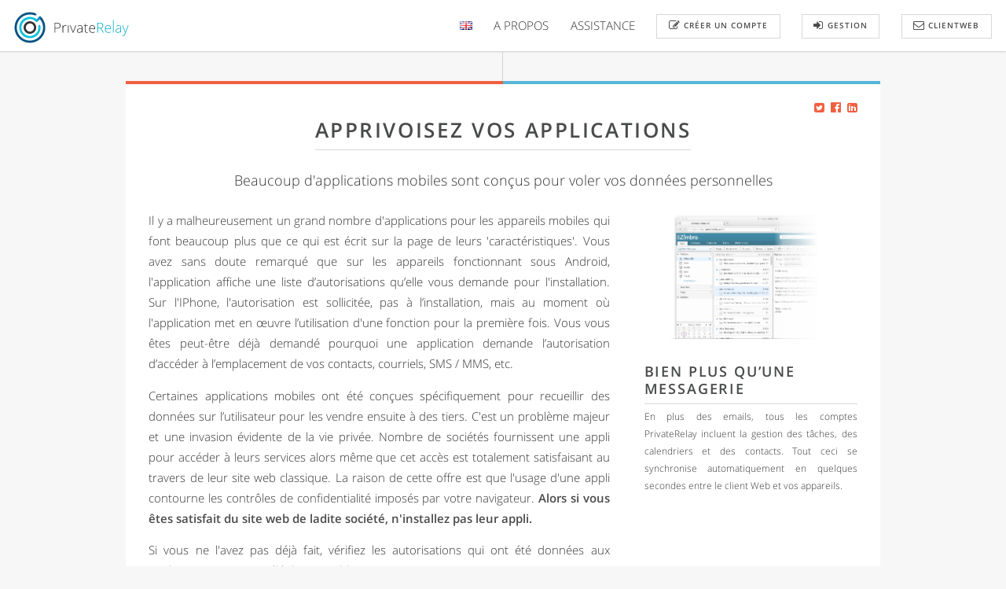

--- FILE ---
content_type: text/html; charset=UTF-8
request_url: https://privaterelay.com/fr/apprivoisez_vos_applications.php
body_size: 15026
content:

<!doctype html>
<html>
	<head>
		<title>Apprivoisez vos applications, supprimez toutes qui ne sont pas nécessaires</title>
        <meta name="description" content="Il y a malheureusement un grand nombre d&rsquo;applications pour les appareils mobiles qui partagent votre localisation, contacts, emails, calendrier et SMS.">

		<meta charset="utf-8" />
        <link rel="alternate" hreflang="en" href="/en/tame_your_apps.php" />
        <link rel="alternate" hreflang="fr" href="/fr/apprivoisez_vos_applications.php" />

		<meta name="viewport" content="width=device-width, initial-scale=1, maximum-scale=1, user-scalable=0" />
		<!--[if lte IE 8]><script src="/assets/js/ie/html5shiv.js"></script><![endif]-->
		<link rel="stylesheet" type="text/css" href="/assets/css/main.css" />
		<!--[if lte IE 8]><link rel="stylesheet" href="/assets/css/ie8.css" /><![endif]-->
		<link rel="stylesheet" type="text/css" href="/assets/css/fonts.css" />
		<!-- include flags -->
		<link rel="stylesheet" type="text/css" href="/assets/css/flags.css" />
		<!-- Scripts -->
		<script src="/assets/js/jquery.min.js"></script>
        <script src="/assets/js/jquery.dropotron.min.js"></script>
        <script src="/assets/js/jquery.scrolly.min.js"></script>
        <script src="/assets/js/jquery.scrollgress.min.js"></script>
        <script src="/assets/js/skel.min.js"></script>
        <script src="/assets/js/util.js"></script>
        
        <script src="/assets/js/util_fr.js"></script>
        
        <!--[if lte IE 8]><script src="/assets/js/ie/respond.min.js"></script><![endif]-->
        <script src="/assets/js/main.js"></script>
        <noscript>
            <meta http-equiv="refresh" content="0;url=/no_js.php">
        </noscript>

        <link rel="apple-touch-icon" sizes="180x180" href="/favicons/apple-touch-icon.png">
        <link rel="icon" type="image/png" sizes="32x32" href="/favicons/favicon-32x32.png">
        <link rel="icon" type="image/png" sizes="16x16" href="/favicons/favicon-16x16.png">
        <link rel="manifest" href="/favicons/site.webmanifest">
        <link rel="mask-icon" href="/favicons/safari-pinned-tab.svg" color="#5bbad5">
        <link rel="shortcut icon" href="/favicons/favicon.ico">
        <meta name="msapplication-TileColor" content="#da532c">
        <meta name="msapplication-config" content="/favicons/browserconfig.xml">
        <meta name="theme-color" content="#ffffff">
        
<style>
:focus {outline:none;}
::-moz-focus-inner {border:0;}
</style>

	</head>
	<body>

    	<div id="divMainWrapper">

			<header id="header">
				<div id="logo"><a href="/fr/"><img src="/images/logo_privaterelay_menu.svg" width="" height="40" alt="" /></a></div>
				<div id="logo_small"><a href="/fr/"><img src="/images/logo_privaterelay_menu.svg" width="" height="30" alt=""/></a></div>
				<nav id="nav">
					<ul>
                    						<li><div id="lang_flag"><a href="/en/tame_your_apps.php"><img src="/images/blank.png" class="flag-sprite flag-gb" alt="English" title="English"></a></div></li>
						<li><a href="#">A Propos</a>
							<ul>
								<li><a href="/fr/caracteristiques.php">Infos produit</a></li>
                                <li><a href="/fr/prix.php">Prix</a></li>
                                <li><a href="/fr/avec_votre_nom_de_domaine.php">Votre nom de domaine</a></li>
								<li><a href="#">Confidentialité / CGU</a>
									<ul>
										<li><a href="/fr/politique_de_confidentialite.php">Politique de confidentialité</a></li>
										<li><a href="/fr/termes_et_conditions.php">Termes et conditions</a></li>
									</ul>
								</li>
								<li><a href="#">Qui sommes nous / contacts</a>
									<ul>
										<li><a href="/fr/qui_sommes_nous.php">Qui sommes nous?</a></li>
										<li><a href="/contact">Contactez-nous</a></li>
									</ul>
                                </li>
							</ul>
						</li>
						<li><a href="#">Assistance</a>
							<ul>
								<li><a href="/fr/operations.php">État des services</a></li>
																<li><a href="#">Configuration d'appareils</a>
									<ul>
										<li><a href="/fr/configuration_mobile_tablette.php">Mobile / tablette</a></li>
										<li><a href="/fr/configuration_ordinateur.php">Ordinateur</a></li>
									</ul>
								</li>
								<li><a href="#">FAQ</a>
									<ul>
										<li><a href="/fr/faq_sur_les_commandes.php">FAQ sur les commandes</a></li>
										<li><a href="/fr/faq_technique.php">FAQ technique</a></li>
									</ul>
								</li>
								<li><a href="/fr/securisation_de_vos_donnees.php">Sécurisation de vos données</a>
									<ul>
										<li><a href="/fr/apprivoisez_vos_applications.php">Apprivoisez vos applications</a></li>
										<li><a href="/fr/le_bon_navigateur.php">Le bon navigateur</a></li>
										<li><a href="/fr/avoir_deux_comptes_de_messagerie.php">Deux comptes de messagerie</a></li>
										<li><a href="/fr/evitez_le_stockage_dans_le_cloud.php">Évitez stockage 'cloud'</a></li>
										<li><a href="/fr/utilisation_des_moteurs_de_recherche.php">Moteurs de recherche</a></li>
										<li><a href="/fr/vos_mots_de_passe.php">Vos mots de passe</a></li>
										<li><a href="/fr/tor.php">Le navigateur Tor</a></li>
									</ul>
								</li>
								<li><a href="migration.php">Migration vers PrivateRelay</a>
									<ul>
										<li><a href="/fr/migration_email.php">Email</a></li>
										<li><a href="/fr/migration_contacts.php">Contacts</a></li>
										<li><a href="/fr/migration_calendriers.php">Calendriers</a></li>
									</ul>
								</li>
								<li><a href="/fr/certificats_auto-signes.php">Certificats auto-signés</a></li>
								<li><a href="#">Comptes avec domaine</a>
									<ul>
										<li><a href="/fr/comptes_avec_domain_et_SPF.php">Utilisation de SPF</a></li>
									</ul>
								</li>								                        
							</ul>
						</li>
												<li><a href="/sign-up/order.php" class="button alt small col1"><i class="fa fa-pencil-square-o fa-lg"></i> Créer un compte</a></li>                        
						<li><a href="/my-account" class="button alt small col2"><i class="fa fa-sign-in fa-lg"></i> Gestion</a></li>
						<li><a href="/my-account/login.php" class="button alt small col2"><i class="fa fa-envelope-o fa-lg"></i> ClientWeb</a></li>
                    					</ul>
				</nav>
			</header>

		<!-- Main -->
			<section id="main" class="wrapper style1">
				<div class="container box bordered">
					                <div style="position: relative;">
	                <div style="position: absolute; width: 100%; display: block; text-align: right; margin: -23px 0 0 0;">
    	            	<a href="https://twitter.com/intent/tweet?url=https%3A%2F%2Fprivaterelay.com%2Ffr%2Fapprivoisez_vos_applications.php&text=Apprivoisez+vos+applications%2C+supprimez+toutes+qui+ne+sont+pas+n%C3%A9cessaires" alt="Partager sur Twitter" title="Partager sur Twitter" target="_blank"><i class="fa fa-twitter-square"></i></a>&nbsp;&nbsp;<a href="https://www.facebook.com/sharer/sharer.php?u=https%3A%2F%2Fprivaterelay.com%2Ffr%2Fapprivoisez_vos_applications.php" alt="Partager sur Facebook" title="Partager sur Facebook" target="_blank"><i class="fa fa-facebook-official"></i></a>&nbsp;&nbsp;<a href="http://www.linkedin.com/shareArticle?mini=true&url=https%3A%2F%2Fprivaterelay.com%2Ffr%2Fapprivoisez_vos_applications.php&title=Apprivoisez+vos+applications%2C+supprimez+toutes+qui+ne+sont+pas+n%C3%A9cessaires" alt="Partager sur LinkedIn" title="Partager sur LinkedIn" target="_blank"><i class="fa fa-linkedin-square"></i></a>
                    </div>
                </div>
        
					<header class="major special">
						<h2>Apprivoisez vos applications</h2>
						<p>Beaucoup d'applications mobiles sont conçus pour voler vos données personnelles</p>
					</header>
					<div class="row 200%">
						<div class="8u 12u$(medium) page_body">

							<!-- Content -->
								<section id="content">
                                <p>Il y a malheureusement un grand nombre d'applications pour les appareils mobiles qui font beaucoup plus que ce qui est écrit sur la page de leurs 'caractéristiques'. Vous avez sans doute remarqué que sur les appareils fonctionnant sous Android, l'application affiche une liste d’autorisations qu’elle vous demande pour l'installation. Sur l'IPhone, l'autorisation est sollicitée, pas à l’installation, mais au moment où l'application met en œuvre l’utilisation d'une fonction pour la première fois. Vous vous êtes peut-être déjà demandé pourquoi une application demande l’autorisation d’accéder à l’emplacement de vos contacts, courriels, SMS / MMS, etc.</p>
                                <p>Certaines applications mobiles ont été conçues spécifiquement pour recueillir des données sur l’utilisateur pour les vendre ensuite à des tiers. C'est un problème majeur et une invasion évidente de la vie privée. Nombre de sociétés fournissent une appli pour accéder à leurs services alors même que cet accès est totalement satisfaisant au travers de leur site web classique. La raison de cette offre est que l'usage d'une appli contourne les contrôles de confidentialité imposés par votre navigateur. <strong>Alors si vous êtes satisfait du site web de ladite société, n'installez pas leur appli.</strong></p>
                                <p>Si vous ne l'avez pas déjà fait, vérifiez les autorisations qui ont été données aux applications sur votre téléphone / tablette.</p>

	<script>
    $(document).ready(function(){
        
        // Vote button Yes
        $(".vote_yes").click(function(){
            // Save vote
            var json_data = { "url" : "/fr/apprivoisez_vos_applications.php", "vote" : "0" };
            $.ajax
            ({
                type: "POST",
                url: "/includes/inc.vote_ajax.php",
                data: json_data,
                dataType: 'json',
                cache: false,
                success: function(data)
                {
                },
                   error: function(){
                   alert('Data connection error!\n\nCan not connect to server');
                }
            });
            $("#divVote").hide();
            $("#divVoteYes").slideDown( "slow", function() {});
        });
    
        // Vote button No
        $(".vote_no").click(function(){
            // Save vote
            var json_data = { "url" : "/fr/apprivoisez_vos_applications.php", "vote" : "1", "vote_comment" : $("#feeback").val() };
            $.ajax
            ({
                type: "POST",
                url: "/includes/inc.vote_ajax.php",
                data: json_data,
                dataType: 'json',
                cache: false,
                success: function(data)
                {
                    if (data.action=="U"){
                        $("#divVoteNo").html(data.message);
                    }
                },
                   error: function(){
                   alert('Data connection error!\n\nCan not connect to server');
                }
            });
            $("#divVote").hide();
            $("#divVoteNo").slideDown( "slow", function() {
            });
        });
        
    });
    
    </script>
                <p>&nbsp;</p>
		        
                <h4>Votre avis</h4>
                <div id="divVote">
                    <p>Avez-vous trouvé cette page utile?</p>
                    <p><a class="vote_yes button alt small col1" nohref>Oui</a> <a class="vote_no button alt small col1" nohref>Non</a></p>
                </div>
                <div id="divVoteYes">
                    <p>Parfait, merci de nous en avoir informés!</p>
                    <p>&nbsp;</p>
                </div>
                <div id="divVoteNo">
                    <p>Merci d'avoir voté. Nous sommes désolés de votre insatisfaction, pouvez-vous nous donner des détails?</p>
                    <p><form>
                        <label for="feedback">Commentaire</label>
                        <textarea id="feeback" name="feeback" cols="40" rows="2" class="bottomtooltip glow"></textarea>
						<br>
                        <a class="vote_no button alt small col1" nohref>Envoi</a>
                        </form>
                    </p>
                </div>
                <h3>&nbsp;</h3>
		        
								</section>

						</div>
						<div class="4u$ 12u$(medium)">

							<!-- Sidebar -->
								<section id="sidebar">
																		<section class="did_you_know">
										<a href="" class="image fit"><img class="home_visual" src="/images/visuals/web_client_emailr.png" alt="" style="padding: 0px 30px 0px 30px; opacity: 0.75;" /></a>
										<h3 style="margin-bottom: 0.4em;">Bien plus qu’une messagerie</h3>
                                        <hr style="margin: 0em 0em 0.4em 0em;">
										<p>En plus des emails, tous les comptes PrivateRelay incluent la gestion des tâches, des calendriers et des contacts. Tout ceci se synchronise automatiquement en quelques secondes entre le client Web et vos appareils.</p>
									</section>
								</section>

						</div>
					</div>
				</div>
			</section>
                
		<!-- Footer -->
			<div id="footer">
				<div class="container">
					<div class="row 200% uniform">
						<section class="4u 12u$(medium) 12u$(xsmall) footer-info">
							<h3>Créez votre compte</h3>
							<p>Prêt à sauter le pas? Nos systèmes automatisés peuvent créer votre nouveau compte totalement fonctionnel en quelques minutes seulement.</p>
							<ul class="actions">
								<li><a href="/sign-up/order.php" class="button alt">Ouvrir un compte</a></li>
							</ul>
                            <hr>
							<h3>Accès au portail Webmail</h3>
							<p>Connectez-vous ici à votre compte PrivateRelay.</p>
							<ul class="actions">
								<li><a href="/my-account/login.php" class="button alt">Ouvrir client web</a></li>
							</ul>
						</section>
						<section class="4u 6u(medium) 12u$(xsmall)">
						</section>
						<section class="4u$ 6u$(medium) 12u$(xsmall)">
							<h3>Contactez-nous</h3>
							<ul class="labeled-icons">
								<li>
									<h4 class="icon fa-home"><span class="label">Adresse</span></h4>
									PrivateRelay<br>
                                    18 place de la Chapelle<br>
                                    75018 Paris, France
								</li>
								<li>
									<h4 class="icon fa-phone"><span class="label">Téléphone</span></h4>
									FR: +33 9 7755 6600
								</li>
								<li>
									<h4 class="icon fa-envelope"><span class="label">Email</span></h4>
									<a href="/contact">Formulaire de contact</a>
								</li>
							</ul>
						</section>
					</div>
				</div>
				<div class="copyright">
					&copy; 2026 PrivateRelay. Tous droits réservés.
				</div>
			</div>
	</div> <!-- divMainWrapper -->
	</body>
</html>
        


--- FILE ---
content_type: text/css
request_url: https://privaterelay.com/assets/css/main.css
body_size: 70882
content:
/* Reset */

	html, body, div, span, applet, object, iframe, h1, h2, h3, h4, h5, h6, p, blockquote, pre, a, abbr, acronym, address, big, cite, code, del, dfn, em, img, ins, kbd, q, s, samp, small, strike, strong, sub, sup, tt, var, b, u, i, center, dl, dt, dd, ol, ul, li, fieldset, form, label, legend, table, caption, tbody, tfoot, thead, tr, th, td, article, aside, canvas, details, embed, figure, figcaption, footer, header, hgroup, menu, nav, output, ruby, section, summary, time, mark, audio, video {
		margin: 0;
		padding: 0;
		border: 0;
		font-size: 100%;
		font: inherit;
		vertical-align: baseline;
		-webkit-tap-highlight-color: rgba(0,0,0,0);
	}

	article, aside, details, figcaption, figure, footer, header, hgroup, menu, nav, section {
		display: block;
	}

	body {
		line-height: 1;
	}

	ol, ul {
		list-style: none;
	}

	blockquote, q {
		quotes: none;
	}

	blockquote:before, blockquote:after, q:before, q:after {
		content: '';
		content: none;
	}

	table {
		border-collapse: collapse;
		border-spacing: 0;
	}

	body {
		-webkit-text-size-adjust: none;
	}

	#divMainWrapper {
	}


/* Box Model */

	*, *:before, *:after {
		-moz-box-sizing: border-box;
		-webkit-box-sizing: border-box;
		box-sizing: border-box;
	}

/* Containers */

	.container {
		margin-left: auto;
		margin-right: auto;
	}

	.container.\31 25\25 {
		width: 100%;
		max-width: 1750px;
		min-width: 1400px;
	}

	.container.\37 5\25 {
		width: 1050px;
	}

	.container.\35 0\25 {
		width: 700px;
	}

	.container.\32 5\25 {
		width: 350px;
	}

	.container {
		width: 1400px;
	}

	@media screen and (max-width: 1680px) {

		.container.\31 25\25 {
			width: 100%;
			max-width: 1500px;
			min-width: 1200px;
		}

		.container.\37 5\25 {
			width: 900px;
		}

		.container.\35 0\25 {
			width: 600px;
		}

		.container.\32 5\25 {
			width: 300px;
		}

		.container {
			width: 1200px;
		}

	}

	@media screen and (max-width: 1280px) {

		.container.\31 25\25 {
			width: 100%;
			max-width: 1200px;
			min-width: 960px;
		}

		.container.\37 5\25 {
			width: 720px;
		}

		.container.\35 0\25 {
			width: 480px;
		}

		.container.\32 5\25 {
			width: 240px;
		}

		.container {
			width: 960px;
		}

	}

	@media screen and (max-width: 980px) {

		.container.\31 25\25 {
			width: 100%;
			max-width: 112.5%;
			min-width: 90%;
		}

		.container.\37 5\25 {
			width: 67.5%;
		}

		.container.\35 0\25 {
			width: 45%;
		}

		.container.\32 5\25 {
			width: 22.5%;
		}

		.container {
			width: 90% !important;
		}

	}

	@media screen and (max-width: 736px) {

		.container.\31 25\25 {
			width: 100%;
			max-width: 112.5%;
			min-width: 90%;
		}

		.container.\37 5\25 {
			width: 67.5%;
		}

		.container.\35 0\25 {
			width: 45%;
		}

		.container.\32 5\25 {
			width: 22.5%;
		}

		.container {
			width: 90% !important;
		}

	}

	@media screen and (max-width: 480px) {

		.container.\31 25\25 {
			width: 100%;
			max-width: 112.5%;
			min-width: 90%;
		}

		.container.\37 5\25 {
			width: 67.5%;
		}

		.container.\35 0\25 {
			width: 45%;
		}

		.container.\32 5\25 {
			width: 22.5%;
		}

		.container {
			width: 90% !important;
		}

	}

/* Grid */

	.row {
		border-bottom: solid 1px transparent;
		-moz-box-sizing: border-box;
		-webkit-box-sizing: border-box;
		box-sizing: border-box;
	}

	.row > * {
		float: left;
		-moz-box-sizing: border-box;
		-webkit-box-sizing: border-box;
		box-sizing: border-box;
	}

	.row:after, .row:before {
		content: '';
		display: block;
		clear: both;
		height: 0;
	}

	.row.uniform > * > :first-child {
		margin-top: 0;
	}

	.row.uniform > * > :last-child {
		margin-bottom: 0;
	}

	.row.\30 \25 > * {
		padding: 0 0 0 0em;
	}

	.row.\30 \25 {
		margin: 0 0 -1px 0em;
	}

	.row.uniform.\30 \25 > * {
		padding: 0em 0 0 0em;
	}

	.row.uniform.\30 \25 {
		margin: 0em 0 -1px 0em;
	}

	.row > * {
		padding: 0 0 0 2em;
	}

	.row {
		margin: 0 0 -1px -2em;
	}

	.row.uniform > * {
		padding: 2em 0 0 2em;
	}

	.row.uniform {
		margin: -2em 0 -1px -2em;
	}

	.row.\32 00\25 > * {
		padding: 0 0 0 4em;
	}

	.row.\32 00\25 {
		margin: 0 0 -1px -4em;
	}

	.row.uniform.\32 00\25 > * {
		padding: 4em 0 0 4em;
	}

	.row.uniform.\32 00\25 {
		margin: -4em 0 -1px -4em;
	}

	.row.\31 50\25 > * {
		padding: 0 0 0 3em;
	}

	.row.\31 50\25 {
		margin: 0 0 -1px -3em;
	}

	.row.uniform.\31 50\25 > * {
		padding: 3em 0 0 3em;
	}

	.row.uniform.\31 50\25 {
		margin: -3em 0 -1px -3em;
	}

	.row.\35 0\25 > * {
		padding: 0 0 0 1em;
	}

	.row.\35 0\25 {
		margin: 0 0 -1px -1em;
	}

	.row.uniform.\35 0\25 > * {
		padding: 1em 0 0 1em;
	}

	.row.uniform.\35 0\25 {
		margin: -1em 0 -1px -1em;
	}

	.row.\32 5\25 > * {
		padding: 0 0 0 0.5em;
	}

	.row.\32 5\25 {
		margin: 0 0 -1px -0.5em;
	}

	.row.uniform.\32 5\25 > * {
		padding: 0.5em 0 0 0.5em;
	}

	.row.uniform.\32 5\25 {
		margin: -0.5em 0 -1px -0.5em;
	}

	.\31 2u, .\31 2u\24 {
		width: 100%;
		clear: none;
		margin-left: 0;
	}

	.\31 1u, .\31 1u\24 {
		width: 91.6666666667%;
		clear: none;
		margin-left: 0;
	}

	.\31 0u, .\31 0u\24 {
		width: 83.3333333333%;
		clear: none;
		margin-left: 0;
	}

	.\39 u, .\39 u\24 {
		width: 75%;
		clear: none;
		margin-left: 0;
	}

	.\38 u, .\38 u\24 {
		width: 66.6666666667%;
		clear: none;
		margin-left: 0;
	}

	.\37 u, .\37 u\24 {
		width: 58.3333333333%;
		clear: none;
		margin-left: 0;
	}

	.\36 u, .\36 u\24 {
		width: 50%;
		clear: none;
		margin-left: 0;
	}

	.\35 u, .\35 u\24 {
		width: 41.6666666667%;
		clear: none;
		margin-left: 0;
	}

	.\34 u, .\34 u\24 {
		width: 33.3333333333%;
		clear: none;
		margin-left: 0;
	}

	.\33 u, .\33 u\24 {
		width: 25%;
		clear: none;
		margin-left: 0;
	}

	.\32 u, .\32 u\24 {
		width: 16.6666666667%;
		clear: none;
		margin-left: 0;
	}

	.\31 u, .\31 u\24 {
		width: 8.3333333333%;
		clear: none;
		margin-left: 0;
	}

	.\31 2u\24 + *,
	.\31 1u\24 + *,
	.\31 0u\24 + *,
	.\39 u\24 + *,
	.\38 u\24 + *,
	.\37 u\24 + *,
	.\36 u\24 + *,
	.\35 u\24 + *,
	.\34 u\24 + *,
	.\33 u\24 + *,
	.\32 u\24 + *,
	.\31 u\24 + * {
		clear: left;
	}

	.\-11u {
		margin-left: 91.66667%;
	}

	.\-10u {
		margin-left: 83.33333%;
	}

	.\-9u {
		margin-left: 75%;
	}

	.\-8u {
		margin-left: 66.66667%;
	}

	.\-7u {
		margin-left: 58.33333%;
	}

	.\-6u {
		margin-left: 50%;
	}

	.\-5u {
		margin-left: 41.66667%;
	}

	.\-4u {
		margin-left: 33.33333%;
	}

	.\-3u {
		margin-left: 25%;
	}

	.\-2u {
		margin-left: 16.66667%;
	}

	.\-1u {
		margin-left: 8.33333%;
	}

	@media screen and (max-width: 1680px) {

		.row > * {
			padding: 0 0 0 2em;
		}

		.row {
			margin: 0 0 -1px -2em;
		}

		.row.uniform > * {
			padding: 2em 0 0 2em;
		}

		.row.uniform {
			margin: -2em 0 -1px -2em;
		}

		.row.\32 00\25 > * {
			padding: 0 0 0 4em;
		}

		.row.\32 00\25 {
			margin: 0 0 -1px -4em;
		}

		.row.uniform.\32 00\25 > * {
			padding: 4em 0 0 4em;
		}

		.row.uniform.\32 00\25 {
			margin: -4em 0 -1px -4em;
		}

		.row.\31 50\25 > * {
			padding: 0 0 0 3em;
		}

		.row.\31 50\25 {
			margin: 0 0 -1px -3em;
		}

		.row.uniform.\31 50\25 > * {
			padding: 3em 0 0 3em;
		}

		.row.uniform.\31 50\25 {
			margin: -3em 0 -1px -3em;
		}

		.row.\35 0\25 > * {
			padding: 0 0 0 1em;
		}

		.row.\35 0\25 {
			margin: 0 0 -1px -1em;
		}

		.row.uniform.\35 0\25 > * {
			padding: 1em 0 0 1em;
		}

		.row.uniform.\35 0\25 {
			margin: -1em 0 -1px -1em;
		}

		.row.\32 5\25 > * {
			padding: 0 0 0 0.5em;
		}

		.row.\32 5\25 {
			margin: 0 0 -1px -0.5em;
		}

		.row.uniform.\32 5\25 > * {
			padding: 0.5em 0 0 0.5em;
		}

		.row.uniform.\32 5\25 {
			margin: -0.5em 0 -1px -0.5em;
		}

		.\31 2u\28xlarge\29, .\31 2u\24\28xlarge\29 {
			width: 100%;
			clear: none;
			margin-left: 0;
		}

		.\31 1u\28xlarge\29, .\31 1u\24\28xlarge\29 {
			width: 91.6666666667%;
			clear: none;
			margin-left: 0;
		}

		.\31 0u\28xlarge\29, .\31 0u\24\28xlarge\29 {
			width: 83.3333333333%;
			clear: none;
			margin-left: 0;
		}

		.\39 u\28xlarge\29, .\39 u\24\28xlarge\29 {
			width: 75%;
			clear: none;
			margin-left: 0;
		}

		.\38 u\28xlarge\29, .\38 u\24\28xlarge\29 {
			width: 66.6666666667%;
			clear: none;
			margin-left: 0;
		}

		.\37 u\28xlarge\29, .\37 u\24\28xlarge\29 {
			width: 58.3333333333%;
			clear: none;
			margin-left: 0;
		}

		.\36 u\28xlarge\29, .\36 u\24\28xlarge\29 {
			width: 50%;
			clear: none;
			margin-left: 0;
		}

		.\35 u\28xlarge\29, .\35 u\24\28xlarge\29 {
			width: 41.6666666667%;
			clear: none;
			margin-left: 0;
		}

		.\34 u\28xlarge\29, .\34 u\24\28xlarge\29 {
			width: 33.3333333333%;
			clear: none;
			margin-left: 0;
		}

		.\33 u\28xlarge\29, .\33 u\24\28xlarge\29 {
			width: 25%;
			clear: none;
			margin-left: 0;
		}

		.\32 u\28xlarge\29, .\32 u\24\28xlarge\29 {
			width: 16.6666666667%;
			clear: none;
			margin-left: 0;
		}

		.\31 u\28xlarge\29, .\31 u\24\28xlarge\29 {
			width: 8.3333333333%;
			clear: none;
			margin-left: 0;
		}

		.\31 2u\24\28xlarge\29 + *,
		.\31 1u\24\28xlarge\29 + *,
		.\31 0u\24\28xlarge\29 + *,
		.\39 u\24\28xlarge\29 + *,
		.\38 u\24\28xlarge\29 + *,
		.\37 u\24\28xlarge\29 + *,
		.\36 u\24\28xlarge\29 + *,
		.\35 u\24\28xlarge\29 + *,
		.\34 u\24\28xlarge\29 + *,
		.\33 u\24\28xlarge\29 + *,
		.\32 u\24\28xlarge\29 + *,
		.\31 u\24\28xlarge\29 + * {
			clear: left;
		}

		.\-11u\28xlarge\29 {
			margin-left: 91.66667%;
		}

		.\-10u\28xlarge\29 {
			margin-left: 83.33333%;
		}

		.\-9u\28xlarge\29 {
			margin-left: 75%;
		}

		.\-8u\28xlarge\29 {
			margin-left: 66.66667%;
		}

		.\-7u\28xlarge\29 {
			margin-left: 58.33333%;
		}

		.\-6u\28xlarge\29 {
			margin-left: 50%;
		}

		.\-5u\28xlarge\29 {
			margin-left: 41.66667%;
		}

		.\-4u\28xlarge\29 {
			margin-left: 33.33333%;
		}

		.\-3u\28xlarge\29 {
			margin-left: 25%;
		}

		.\-2u\28xlarge\29 {
			margin-left: 16.66667%;
		}

		.\-1u\28xlarge\29 {
			margin-left: 8.33333%;
		}

	}

	@media screen and (max-width: 1280px) {

		.row > * {
			padding: 0 0 0 1.5em;
		}

		.row {
			margin: 0 0 -1px -1.5em;
		}

		.row.uniform > * {
			padding: 1.5em 0 0 1.5em;
		}

		.row.uniform {
			margin: -1.5em 0 -1px -1.5em;
		}

		.row.\32 00\25 > * {
			padding: 0 0 0 3em;
		}

		.row.\32 00\25 {
			margin: 0 0 -1px -3em;
		}

		.row.uniform.\32 00\25 > * {
			padding: 3em 0 0 3em;
		}

		.row.uniform.\32 00\25 {
			margin: -3em 0 -1px -3em;
		}

		.row.\31 50\25 > * {
			padding: 0 0 0 2.25em;
		}

		.row.\31 50\25 {
			margin: 0 0 -1px -2.25em;
		}

		.row.uniform.\31 50\25 > * {
			padding: 2.25em 0 0 2.25em;
		}

		.row.uniform.\31 50\25 {
			margin: -2.25em 0 -1px -2.25em;
		}

		.row.\35 0\25 > * {
			padding: 0 0 0 0.75em;
		}

		.row.\35 0\25 {
			margin: 0 0 -1px -0.75em;
		}

		.row.uniform.\35 0\25 > * {
			padding: 0.75em 0 0 0.75em;
		}

		.row.uniform.\35 0\25 {
			margin: -0.75em 0 -1px -0.75em;
		}

		.row.\32 5\25 > * {
			padding: 0 0 0 0.375em;
		}

		.row.\32 5\25 {
			margin: 0 0 -1px -0.375em;
		}

		.row.uniform.\32 5\25 > * {
			padding: 0.375em 0 0 0.375em;
		}

		.row.uniform.\32 5\25 {
			margin: -0.375em 0 -1px -0.375em;
		}

		.\31 2u\28large\29, .\31 2u\24\28large\29 {
			width: 100%;
			clear: none;
			margin-left: 0;
		}

		.\31 1u\28large\29, .\31 1u\24\28large\29 {
			width: 91.6666666667%;
			clear: none;
			margin-left: 0;
		}

		.\31 0u\28large\29, .\31 0u\24\28large\29 {
			width: 83.3333333333%;
			clear: none;
			margin-left: 0;
		}

		.\39 u\28large\29, .\39 u\24\28large\29 {
			width: 75%;
			clear: none;
			margin-left: 0;
		}

		.\38 u\28large\29, .\38 u\24\28large\29 {
			width: 66.6666666667%;
			clear: none;
			margin-left: 0;
		}

		.\37 u\28large\29, .\37 u\24\28large\29 {
			width: 58.3333333333%;
			clear: none;
			margin-left: 0;
		}

		.\36 u\28large\29, .\36 u\24\28large\29 {
			width: 50%;
			clear: none;
			margin-left: 0;
		}

		.\35 u\28large\29, .\35 u\24\28large\29 {
			width: 41.6666666667%;
			clear: none;
			margin-left: 0;
		}

		.\34 u\28large\29, .\34 u\24\28large\29 {
			width: 33.3333333333%;
			clear: none;
			margin-left: 0;
		}

		.\33 u\28large\29, .\33 u\24\28large\29 {
			width: 25%;
			clear: none;
			margin-left: 0;
		}

		.\32 u\28large\29, .\32 u\24\28large\29 {
			width: 16.6666666667%;
			clear: none;
			margin-left: 0;
		}

		.\31 u\28large\29, .\31 u\24\28large\29 {
			width: 8.3333333333%;
			clear: none;
			margin-left: 0;
		}

		.\31 2u\24\28large\29 + *,
		.\31 1u\24\28large\29 + *,
		.\31 0u\24\28large\29 + *,
		.\39 u\24\28large\29 + *,
		.\38 u\24\28large\29 + *,
		.\37 u\24\28large\29 + *,
		.\36 u\24\28large\29 + *,
		.\35 u\24\28large\29 + *,
		.\34 u\24\28large\29 + *,
		.\33 u\24\28large\29 + *,
		.\32 u\24\28large\29 + *,
		.\31 u\24\28large\29 + * {
			clear: left;
		}

		.\-11u\28large\29 {
			margin-left: 91.66667%;
		}

		.\-10u\28large\29 {
			margin-left: 83.33333%;
		}

		.\-9u\28large\29 {
			margin-left: 75%;
		}

		.\-8u\28large\29 {
			margin-left: 66.66667%;
		}

		.\-7u\28large\29 {
			margin-left: 58.33333%;
		}

		.\-6u\28large\29 {
			margin-left: 50%;
		}

		.\-5u\28large\29 {
			margin-left: 41.66667%;
		}

		.\-4u\28large\29 {
			margin-left: 33.33333%;
		}

		.\-3u\28large\29 {
			margin-left: 25%;
		}

		.\-2u\28large\29 {
			margin-left: 16.66667%;
		}

		.\-1u\28large\29 {
			margin-left: 8.33333%;
		}

	}

	@media screen and (max-width: 980px) {

		.row > * {
			padding: 0 0 0 1.5em;
		}

		.row {
			margin: 0 0 -1px -1.5em;
		}

		.row.uniform > * {
			padding: 1.5em 0 0 1.5em;
		}

		.row.uniform {
			margin: -1.5em 0 -1px -1.5em;
		}

		.row.\32 00\25 > * {
			padding: 0 0 0 3em;
		}

		.row.\32 00\25 {
			margin: 0 0 -1px -3em;
		}

		.row.uniform.\32 00\25 > * {
			padding: 3em 0 0 3em;
		}

		.row.uniform.\32 00\25 {
			margin: -3em 0 -1px -3em;
		}

		.row.\31 50\25 > * {
			padding: 0 0 0 2.25em;
		}

		.row.\31 50\25 {
			margin: 0 0 -1px -2.25em;
		}

		.row.uniform.\31 50\25 > * {
			padding: 2.25em 0 0 2.25em;
		}

		.row.uniform.\31 50\25 {
			margin: -2.25em 0 -1px -2.25em;
		}

		.row.\35 0\25 > * {
			padding: 0 0 0 0.75em;
		}

		.row.\35 0\25 {
			margin: 0 0 -1px -0.75em;
		}

		.row.uniform.\35 0\25 > * {
			padding: 0.75em 0 0 0.75em;
		}

		.row.uniform.\35 0\25 {
			margin: -0.75em 0 -1px -0.75em;
		}

		.row.\32 5\25 > * {
			padding: 0 0 0 0.375em;
		}

		.row.\32 5\25 {
			margin: 0 0 -1px -0.375em;
		}

		.row.uniform.\32 5\25 > * {
			padding: 0.375em 0 0 0.375em;
		}

		.row.uniform.\32 5\25 {
			margin: -0.375em 0 -1px -0.375em;
		}

		.\31 2u\28medium\29, .\31 2u\24\28medium\29 {
			width: 100%;
			clear: none;
			margin-left: 0;
		}

		.\31 1u\28medium\29, .\31 1u\24\28medium\29 {
			width: 91.6666666667%;
			clear: none;
			margin-left: 0;
		}

		.\31 0u\28medium\29, .\31 0u\24\28medium\29 {
			width: 83.3333333333%;
			clear: none;
			margin-left: 0;
		}

		.\39 u\28medium\29, .\39 u\24\28medium\29 {
			width: 75%;
			clear: none;
			margin-left: 0;
		}

		.\38 u\28medium\29, .\38 u\24\28medium\29 {
			width: 66.6666666667%;
			clear: none;
			margin-left: 0;
		}

		.\37 u\28medium\29, .\37 u\24\28medium\29 {
			width: 58.3333333333%;
			clear: none;
			margin-left: 0;
		}

		.\36 u\28medium\29, .\36 u\24\28medium\29 {
			width: 50%;
			clear: none;
			margin-left: 0;
		}

		.\35 u\28medium\29, .\35 u\24\28medium\29 {
			width: 41.6666666667%;
			clear: none;
			margin-left: 0;
		}

		.\34 u\28medium\29, .\34 u\24\28medium\29 {
			width: 33.3333333333%;
			clear: none;
			margin-left: 0;
		}

		.\33 u\28medium\29, .\33 u\24\28medium\29 {
			width: 25%;
			clear: none;
			margin-left: 0;
		}

		.\32 u\28medium\29, .\32 u\24\28medium\29 {
			width: 16.6666666667%;
			clear: none;
			margin-left: 0;
		}

		.\31 u\28medium\29, .\31 u\24\28medium\29 {
			width: 8.3333333333%;
			clear: none;
			margin-left: 0;
		}

		.\31 2u\24\28medium\29 + *,
		.\31 1u\24\28medium\29 + *,
		.\31 0u\24\28medium\29 + *,
		.\39 u\24\28medium\29 + *,
		.\38 u\24\28medium\29 + *,
		.\37 u\24\28medium\29 + *,
		.\36 u\24\28medium\29 + *,
		.\35 u\24\28medium\29 + *,
		.\34 u\24\28medium\29 + *,
		.\33 u\24\28medium\29 + *,
		.\32 u\24\28medium\29 + *,
		.\31 u\24\28medium\29 + * {
			clear: left;
		}

		.\-11u\28medium\29 {
			margin-left: 91.66667%;
		}

		.\-10u\28medium\29 {
			margin-left: 83.33333%;
		}

		.\-9u\28medium\29 {
			margin-left: 75%;
		}

		.\-8u\28medium\29 {
			margin-left: 66.66667%;
		}

		.\-7u\28medium\29 {
			margin-left: 58.33333%;
		}

		.\-6u\28medium\29 {
			margin-left: 50%;
		}

		.\-5u\28medium\29 {
			margin-left: 41.66667%;
		}

		.\-4u\28medium\29 {
			margin-left: 33.33333%;
		}

		.\-3u\28medium\29 {
			margin-left: 25%;
		}

		.\-2u\28medium\29 {
			margin-left: 16.66667%;
		}

		.\-1u\28medium\29 {
			margin-left: 8.33333%;
		}

	}

	@media screen and (max-width: 736px) {

		.row > * {
			padding: 0 0 0 1.25em;
		}

		.row {
			margin: 0 0 -1px -1.25em;
		}

		.row.uniform > * {
			padding: 1.25em 0 0 1.25em;
		}

		.row.uniform {
			margin: -1.25em 0 -1px -1.25em;
		}

		.row.\32 00\25 > * {
			padding: 0 0 0 2.5em;
		}

		.row.\32 00\25 {
			margin: 0 0 -1px -2.5em;
		}

		.row.uniform.\32 00\25 > * {
			padding: 2.5em 0 0 2.5em;
		}

		.row.uniform.\32 00\25 {
			margin: -2.5em 0 -1px -2.5em;
		}

		.row.\31 50\25 > * {
			padding: 0 0 0 1.875em;
		}

		.row.\31 50\25 {
			margin: 0 0 -1px -1.875em;
		}

		.row.uniform.\31 50\25 > * {
			padding: 1.875em 0 0 1.875em;
		}

		.row.uniform.\31 50\25 {
			margin: -1.875em 0 -1px -1.875em;
		}

		.row.\35 0\25 > * {
			padding: 0 0 0 0.625em;
		}

		.row.\35 0\25 {
			margin: 0 0 -1px -0.625em;
		}

		.row.uniform.\35 0\25 > * {
			padding: 0.625em 0 0 0.625em;
		}

		.row.uniform.\35 0\25 {
			margin: -0.625em 0 -1px -0.625em;
		}

		.row.\32 5\25 > * {
			padding: 0 0 0 0.3125em;
		}

		.row.\32 5\25 {
			margin: 0 0 -1px -0.3125em;
		}

		.row.uniform.\32 5\25 > * {
			padding: 0.3125em 0 0 0.3125em;
		}

		.row.uniform.\32 5\25 {
			margin: -0.3125em 0 -1px -0.3125em;
		}

		.\31 2u\28small\29, .\31 2u\24\28small\29 {
			width: 100%;
			clear: none;
			margin-left: 0;
		}

		.\31 1u\28small\29, .\31 1u\24\28small\29 {
			width: 91.6666666667%;
			clear: none;
			margin-left: 0;
		}

		.\31 0u\28small\29, .\31 0u\24\28small\29 {
			width: 83.3333333333%;
			clear: none;
			margin-left: 0;
		}

		.\39 u\28small\29, .\39 u\24\28small\29 {
			width: 75%;
			clear: none;
			margin-left: 0;
		}

		.\38 u\28small\29, .\38 u\24\28small\29 {
			width: 66.6666666667%;
			clear: none;
			margin-left: 0;
		}

		.\37 u\28small\29, .\37 u\24\28small\29 {
			width: 58.3333333333%;
			clear: none;
			margin-left: 0;
		}

		.\36 u\28small\29, .\36 u\24\28small\29 {
			width: 50%;
			clear: none;
			margin-left: 0;
		}

		.\35 u\28small\29, .\35 u\24\28small\29 {
			width: 41.6666666667%;
			clear: none;
			margin-left: 0;
		}

		.\34 u\28small\29, .\34 u\24\28small\29 {
			width: 33.3333333333%;
			clear: none;
			margin-left: 0;
		}

		.\33 u\28small\29, .\33 u\24\28small\29 {
			width: 25%;
			clear: none;
			margin-left: 0;
		}

		.\32 u\28small\29, .\32 u\24\28small\29 {
			width: 16.6666666667%;
			clear: none;
			margin-left: 0;
		}

		.\31 u\28small\29, .\31 u\24\28small\29 {
			width: 8.3333333333%;
			clear: none;
			margin-left: 0;
		}

		.\31 2u\24\28small\29 + *,
		.\31 1u\24\28small\29 + *,
		.\31 0u\24\28small\29 + *,
		.\39 u\24\28small\29 + *,
		.\38 u\24\28small\29 + *,
		.\37 u\24\28small\29 + *,
		.\36 u\24\28small\29 + *,
		.\35 u\24\28small\29 + *,
		.\34 u\24\28small\29 + *,
		.\33 u\24\28small\29 + *,
		.\32 u\24\28small\29 + *,
		.\31 u\24\28small\29 + * {
			clear: left;
		}

		.\-11u\28small\29 {
			margin-left: 91.66667%;
		}

		.\-10u\28small\29 {
			margin-left: 83.33333%;
		}

		.\-9u\28small\29 {
			margin-left: 75%;
		}

		.\-8u\28small\29 {
			margin-left: 66.66667%;
		}

		.\-7u\28small\29 {
			margin-left: 58.33333%;
		}

		.\-6u\28small\29 {
			margin-left: 50%;
		}

		.\-5u\28small\29 {
			margin-left: 41.66667%;
		}

		.\-4u\28small\29 {
			margin-left: 33.33333%;
		}

		.\-3u\28small\29 {
			margin-left: 25%;
		}

		.\-2u\28small\29 {
			margin-left: 16.66667%;
		}

		.\-1u\28small\29 {
			margin-left: 8.33333%;
		}

	}

	@media screen and (max-width: 480px) {

		.row > * {
			padding: 0 0 0 1.25em;
		}

		.row {
			margin: 0 0 -1px -1.25em;
		}

		.row.uniform > * {
			padding: 1.25em 0 0 1.25em;
		}

		.row.uniform {
			margin: -1.25em 0 -1px -1.25em;
		}

		.row.\32 00\25 > * {
			padding: 0 0 0 2.5em;
		}

		.row.\32 00\25 {
			margin: 0 0 -1px -2.5em;
		}

		.row.uniform.\32 00\25 > * {
			padding: 2.5em 0 0 2.5em;
		}

		.row.uniform.\32 00\25 {
			margin: -2.5em 0 -1px -2.5em;
		}

		.row.\31 50\25 > * {
			padding: 0 0 0 1.875em;
		}

		.row.\31 50\25 {
			margin: 0 0 -1px -1.875em;
		}

		.row.uniform.\31 50\25 > * {
			padding: 1.875em 0 0 1.875em;
		}

		.row.uniform.\31 50\25 {
			margin: -1.875em 0 -1px -1.875em;
		}

		.row.\35 0\25 > * {
			padding: 0 0 0 0.625em;
		}

		.row.\35 0\25 {
			margin: 0 0 -1px -0.625em;
		}

		.row.uniform.\35 0\25 > * {
			padding: 0.625em 0 0 0.625em;
		}

		.row.uniform.\35 0\25 {
			margin: -0.625em 0 -1px -0.625em;
		}

		.row.\32 5\25 > * {
			padding: 0 0 0 0.3125em;
		}

		.row.\32 5\25 {
			margin: 0 0 -1px -0.3125em;
		}

		.row.uniform.\32 5\25 > * {
			padding: 0.3125em 0 0 0.3125em;
		}

		.row.uniform.\32 5\25 {
			margin: -0.3125em 0 -1px -0.3125em;
		}

		.\31 2u\28xsmall\29, .\31 2u\24\28xsmall\29 {
			width: 100%;
			clear: none;
			margin-left: 0;
		}

		.\31 1u\28xsmall\29, .\31 1u\24\28xsmall\29 {
			width: 91.6666666667%;
			clear: none;
			margin-left: 0;
		}

		.\31 0u\28xsmall\29, .\31 0u\24\28xsmall\29 {
			width: 83.3333333333%;
			clear: none;
			margin-left: 0;
		}

		.\39 u\28xsmall\29, .\39 u\24\28xsmall\29 {
			width: 75%;
			clear: none;
			margin-left: 0;
		}

		.\38 u\28xsmall\29, .\38 u\24\28xsmall\29 {
			width: 66.6666666667%;
			clear: none;
			margin-left: 0;
		}

		.\37 u\28xsmall\29, .\37 u\24\28xsmall\29 {
			width: 58.3333333333%;
			clear: none;
			margin-left: 0;
		}

		.\36 u\28xsmall\29, .\36 u\24\28xsmall\29 {
			width: 50%;
			clear: none;
			margin-left: 0;
		}

		.\35 u\28xsmall\29, .\35 u\24\28xsmall\29 {
			width: 41.6666666667%;
			clear: none;
			margin-left: 0;
		}

		.\34 u\28xsmall\29, .\34 u\24\28xsmall\29 {
			width: 33.3333333333%;
			clear: none;
			margin-left: 0;
		}

		.\33 u\28xsmall\29, .\33 u\24\28xsmall\29 {
			width: 25%;
			clear: none;
			margin-left: 0;
		}

		.\32 u\28xsmall\29, .\32 u\24\28xsmall\29 {
			width: 16.6666666667%;
			clear: none;
			margin-left: 0;
		}

		.\31 u\28xsmall\29, .\31 u\24\28xsmall\29 {
			width: 8.3333333333%;
			clear: none;
			margin-left: 0;
		}

		.\31 2u\24\28xsmall\29 + *,
		.\31 1u\24\28xsmall\29 + *,
		.\31 0u\24\28xsmall\29 + *,
		.\39 u\24\28xsmall\29 + *,
		.\38 u\24\28xsmall\29 + *,
		.\37 u\24\28xsmall\29 + *,
		.\36 u\24\28xsmall\29 + *,
		.\35 u\24\28xsmall\29 + *,
		.\34 u\24\28xsmall\29 + *,
		.\33 u\24\28xsmall\29 + *,
		.\32 u\24\28xsmall\29 + *,
		.\31 u\24\28xsmall\29 + * {
			clear: left;
		}

		.\-11u\28xsmall\29 {
			margin-left: 91.66667%;
		}

		.\-10u\28xsmall\29 {
			margin-left: 83.33333%;
		}

		.\-9u\28xsmall\29 {
			margin-left: 75%;
		}

		.\-8u\28xsmall\29 {
			margin-left: 66.66667%;
		}

		.\-7u\28xsmall\29 {
			margin-left: 58.33333%;
		}

		.\-6u\28xsmall\29 {
			margin-left: 50%;
		}

		.\-5u\28xsmall\29 {
			margin-left: 41.66667%;
		}

		.\-4u\28xsmall\29 {
			margin-left: 33.33333%;
		}

		.\-3u\28xsmall\29 {
			margin-left: 25%;
		}

		.\-2u\28xsmall\29 {
			margin-left: 16.66667%;
		}

		.\-1u\28xsmall\29 {
			margin-left: 8.33333%;
		}

	}

/* Basic */

	body {
		background: #f7f7f7;
	}

		body.is-loading *, body.is-loading *:before, body.is-loading *:after {
			-moz-animation: none !important;
			-webkit-animation: none !important;
			-ms-animation: none !important;
			animation: none !important;
			-moz-transition: none !important;
			-webkit-transition: none !important;
			-ms-transition: none !important;
			transition: none !important;
		}

	body, input, select, textarea {
		color: #333;
		font-family: "Open Sans", Arial, Helvetica, sans-serif;
		font-size: 13pt;
		font-weight: 300;
		line-height: 1.65em;
	}

	a {
		color: #f05f40;
		text-decoration: underline;
	}

		a:hover {
			text-decoration: none;
		}

	strong, b {
		color: #484b49;
		font-weight: 600;
	}

	em, i {
		font-style: italic;
	}

	p {
		margin: 0 0 1em 0;
		line-height: 1.8;
		text-align: justify;
	}

	h1, h2, h3, h4, h5, h6 {
		color: #484b49;
		font-weight: 600;
		letter-spacing: 0.1em;
		line-height: 1em;
		margin: 0em 0 1em 0;
		text-transform: uppercase;
	}

		h1 a, h2 a, h3 a, h4 a, h5 a, h6 a {
			color: inherit;
			text-decoration: none;
		}

	h2 {
		font-size: 1.75em;
		line-height: 1.5em;
	}

	h3 {
		font-size: 1.25em;
		line-height: 1.25em;
	}

	h4 {
		font-size: 1.1em;
		line-height: 1.5em;
	}

	h5 {
		font-size: 0.9em;
		line-height: 1.5em;
	}

	h6 {
		font-size: 0.7em;
		line-height: 1.5em;
	}

	sub {
		font-size: 0.8em;
		position: relative;
		top: 0.5em;
	}

	sup {
		font-size: 0.8em;
		position: relative;
		top: -0.5em;
	}

	hr {
		border: 0;
		border-bottom: solid 1px rgba(144, 144, 144, 0.35);
		margin: 2em 0;
	}

		hr.major {
			margin: 3em 0;
		}

	blockquote {
		border-left: solid 4px rgba(144, 144, 144, 0.35);
		font-style: italic;
		margin: 0 0 2em 0;
		padding: 0.5em 0 0.5em 2em;
	}

	code {
		background: rgba(144, 144, 144, 0.075);
		border: solid 1px rgba(144, 144, 144, 0.35);
		font-family: "Courier New", monospace;
		font-size: 0.9em;
		color: #185F74;
		margin: 0 0.25em;
		padding: 0.25em 0.65em;
	}

	pre {
		-webkit-overflow-scrolling: touch;
		font-family: "Courier New", monospace;
		font-size: 0.9em;
		margin: 0 0 2em 0;
	}

		pre code {
			display: block;
			line-height: 1.75em;
			padding: 1em 1.5em;
			overflow-x: auto;
		}

	.align-left {
		text-align: left;
	}

	.align-center {
		text-align: center;
	}

	.align-right {
		text-align: right;
	}

/* Section/Article */

	section.special, article.special, header.special {
		text-align: center;
	}

	header p {
		position: relative;
		margin: 0 0 1.5em 0;
	}

	header h2 + p {
		font-size: 1.25em;
		margin-top: -1em;
		line-height: 1.75em;
	}

	header h3 + p {
		font-size: 1.1em;
		margin-top: -0.8em;
		line-height: 1.5em;
	}

	header h4 + p,
	header h5 + p,
	header h6 + p {
		font-size: 0.9em;
		margin-top: -0.6em;
		line-height: 1.5em;
	}

	header.major {
		margin: 0 0 1.5em 0;
	}

		header.major h2, header.major h3, header.major h4, header.major h5, header.major h6 {
			border-bottom: solid 1px rgba(144, 144, 144, 0.35);
			display: inline-block;
			margin: 0 0 0.8em;
			padding: 0 0 0.2em;
		}

		header.major p {
			font-size: 1.25em;
			margin: 0.1em 0;
			text-align: center;
		}

	.page_body p {
		text-align: justify;
		margin: 0 0 1em 0;
	}


/* Form */

	form {
		margin: 0 0 2em 0;
	}

	label {
		color: #484b49;
		display: block;
		font-size: 0.9em;
		font-weight: 600;
		font-size: 1em;
		margin: 0 0 0.3em 0;
	}

	input,
	input[type="text"],
	input[type="password"],
	input[type="email"]  {
		padding: 3px;
		line-height: 2em;
	}

	select,
	textarea {
		padding: 0px;
		margin: 0px !important;
	}

	input[type="text"],
	input[type="password"],
	input[type="email"],
	select,
	textarea {
		-moz-appearance: none;
		-webkit-appearance: none;
		-ms-appearance: none;
		appearance: none;
		background: rgba(144, 144, 144, 0.075);
		border-radius: 0;
		border: none;
		border: solid 1px rgba(144, 144, 144, 0.35);
		color: inherit;
		display: block;
		outline: 0;
		text-decoration: none;
		margin: 0 0 10px 0;
		padding: 3px;
	}

		input[type="text"]:invalid,
		input[type="password"]:invalid,
		input[type="email"]:invalid,
		select:invalid,
		textarea:invalid {
			box-shadow: none;
		}

		input[type="text"]:focus,
		input[type="password"]:focus,
		input[type="email"]:focus,
		select:focus,
		textarea:focus {
			border-color: #f05f40;
			box-shadow: 0 0 0 1px #f05f40;
		}

	.select-wrapper {
		text-decoration: none;
		display: block;
		position: relative;
	}

		.select-wrapper:before {
			-moz-osx-font-smoothing: grayscale;
			-webkit-font-smoothing: antialiased;
			font-family: FontAwesome;
			font-style: normal;
			font-weight: normal;
			text-transform: none !important;
		}

		.select-wrapper:before {
			color: rgba(144, 144, 144, 0.35);
			content: '\f078';
			display: block;
			height: 2.75em;
			line-height: 2.75em;
			pointer-events: none;
			position: absolute;
			right: 0;
			text-align: center;
			top: 0;
			width: 2.75em;
		}

		.select-wrapper select::-ms-expand {
			display: none;
		}

	input[type="text"],
	input[type="password"],
	input[type="email"],
	select {
		height: 2.75em;
	}

	input[type="checkbox"],
	input[type="radio"] {
		-moz-appearance: none;
		-webkit-appearance: none;
		-ms-appearance: none;
		appearance: none;
		display: block;
		float: left;
		margin-right: -2em;
		opacity: 0;
		width: 1em;
		z-index: -1;
	}

		input[type="checkbox"] + label,
		input[type="radio"] + label {
			text-decoration: none;
			color: #777;
			cursor: pointer;
			display: inline-block;
			font-size: 0.7em;
			font-weight: 300;
			padding-left: 1.4em;
			padding-bottom: 1em;
			position: relative;
		}

			input[type="checkbox"] + label:before,
			input[type="radio"] + label:before {
				-moz-osx-font-smoothing: grayscale;
				-webkit-font-smoothing: antialiased;
				font-family: FontAwesome;
				font-style: normal;
				font-weight: normal;
				text-transform: none !important;
			}

			input[type="checkbox"] + label:before,
			input[type="radio"] + label:before {
				background: rgba(144, 144, 144, 0.075);
				border: solid 1px rgba(144, 144, 144, 0.35);
				content: '';
				display: inline-block;
				height: 1.65em;
				left: 0;
				line-height: 1.58125em;
				position: absolute;
				text-align: center;
				top: 0;
				width: 1.65em;
			}

		input[type="checkbox"]:disabled + label:before,
		input[type="radio"]:disabled + label:before {
			background: #ffffff;
			border-color: #ebebeb;
			color: #ffffff;
			content: '';
			cursor: initial;
		}

		input[type="checkbox"]:checked + label:before,
		input[type="radio"]:checked + label:before {
			background: #383b39;
			border-color: #383b39;
			color: #ffffff;
			content: '\f00c';
		}

		input[type="checkbox"]:focus + label:before,
		input[type="radio"]:focus + label:before {
			border-color: #f05f40;
			box-shadow: 0 0 0 1px #f05f40;
		}

	input[type="radio"] + label:before {
		border-radius: 100%;
	}

	::-webkit-input-placeholder {
		color: #ccc !important;
		opacity: 1.0;
	}

	:-moz-placeholder {
		color: #ccc !important;
		opacity: 1.0;
	}

	::-moz-placeholder {
		color: #ccc !important;
		opacity: 1.0;
	}

	:-ms-input-placeholder {
		color: #ccc !important;
		opacity: 1.0;
	}

	.formerize-placeholder {
		color: #ccc !important;
		opacity: 1.0;
	}

/* Box */

	.box {
		padding: 3em 2em 1em 2em ;
		background-color: #fff;
		margin-bottom: 2em;
		position: relative;
	}
	
		.box_fix {
			height: 16em;
		}

		.box:before, .box:after {
			content: '';
			display: block;
			height: 4px;
			position: absolute;
			right: 0;
			width: 100%;
		}

		.box:before {
			top: 0;
		}

		.box:after {
			bottom: 0;
		}

		.box.bordered:before {
			background: linear-gradient(to right, #f05f40 50%, #56b6da 50%);
		}

		.box.bordered:after {
			background: linear-gradient(to right, #6977cd 50%, #c16ea6 50%);
		}

		.box.style1:after {
			background-color: #f05f40;
		}

		.box.style2:after {
			background-color: #56b6da;
		}

		.box.style3:after {
			background-color: #6977cd;
		}

		.box.style4:after {
			background-color: #c16ea6;
		}

		.box.alt {
			border-radius: 0;
			padding: 0;
		}

		.box.big {
			padding: 7em 3.5em 5em 3.5em ;
		}

			.box.big > header.major {
				padding: 0 0 5em;
			}

		.box .image.full {
			margin-bottom: 3em;
			margin-left: -2em;
			width: calc(100% + (2em * 2));
		}

			.box .image.full img {
				width: 100%;
			}

		.box > .image.full:first-child {
			margin-top: -3em;
		}

/* Icon */

	.icon {
		text-decoration: none;
		border-bottom: none;
		position: relative;
	}

		.icon:before {
			-moz-osx-font-smoothing: grayscale;
			-webkit-font-smoothing: antialiased;
			font-family: FontAwesome;
			font-style: normal;
			font-weight: normal;
			text-transform: none !important;
		}

		.icon > .label {
			display: none;
		}

		.icon.major {
			display: block;
			font-size: 4.5em;
			line-height: 1;
			margin-bottom: 0.4em;
		}

		.icon.style1 {
			color: #f05f40;
		}

		.icon.style2 {
			color: #56b6da;
		}

		.icon.style3 {
			color: #6977cd;
		}

		.icon.style4 {
			color: #c16ea6;
		}

/* Image */

	.image {
		border: 0;
		display: inline-block;
		position: relative;
	}

		.image img {
			display: block;
		}

		.image.left {
			float: left;
			padding: 0 1.5em 1em 0;
			top: 0.25em;
		}

		.image.right {
			float: right;
			padding: 0 0 1em 1.5em;
			top: 0.25em;
		}

		.image.left, .image.right {
			max-width: 40%;
		}

			.image.left img, .image.right img {
				width: 100%;
			}

		.image.fit {
			display: block;
			margin: 0 0 2em 0;
			width: 100%;
		}

			.image.fit img {
				margin: auto;
				width: 100%;
				max-width: 400px;
			}

		.image.main {
			display: block;
			margin: 0 0 1em 0;
			width: 100%;
		}

			.image.main img {
				width: 100%;
			}

/* List */

	ol {
		list-style: decimal;
		margin: 0 0 2em 0;
		padding-left: 1.25em;
	}

		ol li {
			padding-left: 0.5em;
			margin: 0 0 1em 0;
		}

	ul {
		list-style: disc;
		margin: 0 0 2em 0;
		padding-left: 2em;
	}

		ul li {
			padding-left: 0.5em;
		}

		ul.alt {
			list-style: none;
			padding-left: 0;
		}

			ul.alt li {
				border-top: solid 1px rgba(144, 144, 144, 0.35);
				padding: 0.5em 0;
			}

				ul.alt li:first-child {
					border-top: 0;
					padding-top: 0;
				}

		ul.list-group {
			list-style: none;
			padding-left: 0;
		}

			ul.list-group li {
				border-top: solid 1px rgba(144, 144, 144, 0.35);
				border-left: solid 1px rgba(144, 144, 144, 0.35);
				border-right: solid 1px rgba(144, 144, 144, 0.35);
				padding: 0.5em 0.5em;
			}

				ul.list-group li a {
					color: #585858;
					text-decoration: none;
					display: block;
				}
	
				ul.list-group li:hover {
					background: #eeeeee;
				}
	
					ul.list-group li:first-child {
					}
	
					ul.list-group li:last-child {
						border-bottom: solid 1px rgba(144, 144, 144, 0.35);
					}

		ul.list-group-line {
			list-style: none outside none;
			padding: 0;
			text-align: center;
		}

			ul.list-group-line li {
				border: solid 1px rgba(144, 144, 144, 0.35);
				font-size: 0.9em;
				white-space: nowrap;
				line-height: 2em;
				margin: 0 10px 5px 0;
				padding-right: 15px;
				display: inline-block;
				width: 110px;
 			}

				ul.list-group-line li a {
					color: #585858;
					text-decoration: none;
				}
	
				ul.list-group-line li:hover {
					background: #eeeeee;
				}

					ul.list-group-line li:first-child {
					}
	
					ul.list-group-line li:last-child {
					}

		ul.icons {
			cursor: default;
			list-style: none;
			padding-left: 0;
		}

			ul.icons li {
				display: inline-block;
				padding: 0 1em 0 0;
			}

				ul.icons li:last-child {
					padding-right: 0;
				}

				ul.icons li .icon:before {
					font-size: 2em;
				}

		ul.labeled-icons {
			list-style: none;
			padding-left: 0;
		}

			ul.labeled-icons li {
				margin-bottom: 3em;
				padding-left: 4em;
				position: relative;
			}

			ul.labeled-icons .icon {
				cursor: default;
				display: block;
				font-size: 2em;
				left: 0;
				line-height: 1;
				position: absolute;
				top: 0;
			}

		ul.icons-grid {
			list-style: outside none none;
			padding: 0;
			position: relative;
			margin-bottom: 0px;
		}

			ul.icons-grid:after {
				clear: both;
				content: '';
				display: block;
			}

			ul.icons-grid li {
				padding: 4em 7em 3em 7em;
				border-top: solid 1px rgba(144, 144, 144, 0.35);
				display: block;
				float: left;
				width: 50%;
			}

				ul.icons-grid li:nth-child(odd) {
					border-right: solid 1px rgba(144, 144, 144, 0.35);
				}
		
		.icons-grid-p {
			height: 100px;
		}

		ul.icons-single {
			list-style: outside none none;
			padding: 0;
			position: relative;
		}

			ul.icons-single:after {
				clear: both;
				content: '';
				display: block;
			}

			ul.icons-single li {
				padding: 4em 7em 1.5em 7em;
				border-top: solid 1px rgba(144, 144, 144, 0.35);
				display: block;
				width: 100%;
			}


		ul.counters {
			list-style: outside none none;
			margin-bottom: 0;
			padding: 0;
		}

			ul.counters li {
				padding: 0 1.85em 0.1em 1.85em ;
				display: inline-block;
				margin-bottom: 2em;
				min-width: 13em;
			}

				ul.counters li strong {
					color: #ffffff;
					display: block;
					font-size: 2.5em;
					font-weight: 600;
					height: 2.5em;
					line-height: 1.8;
					margin-bottom: 0.5em;
					padding: 0.35em;
					position: relative;
				}

				ul.counters li span .icon {
					font-size: 1.8em;
				}

				ul.counters li span {
					font-size: 1.2em;
				}


				ul.counters li.style1 strong {
					background-color: #f05f40;
				}

					ul.counters li.style1 strong:after {
						border-top-color: #f05f40;
					}

				ul.counters li.style2 strong {
					background-color: #56b6da;
				}

					ul.counters li.style2 strong:after {
						border-top-color: #56b6da;
					}

				ul.counters li.style3 strong {
					background-color: #6977cd;
				}

					ul.counters li.style3 strong:after {
						border-top-color: #6977cd;
					}

				ul.counters li.style4 strong {
					background-color: #c16ea6;
				}

					ul.counters li.style4 strong:after {
						border-top-color: #c16ea6;
					}

		ul.actions {
			cursor: default;
			list-style: none;
			padding-left: 0;
		}

			ul.actions li {
				display: inline-block;
				padding: 0 1em 0 0;
				vertical-align: middle;
			}

				ul.actions li:last-child {
					padding-right: 0;
				}

			ul.actions.small li {
				padding: 0 0.5em 0 0;
			}

			ul.actions.vertical li {
				display: block;
				padding: 1em 0 0 0;
			}

				ul.actions.vertical li:first-child {
					padding-top: 0;
				}

				ul.actions.vertical li > * {
					margin-bottom: 0;
				}

			ul.actions.vertical.small li {
				padding: 0.5em 0 0 0;
			}

				ul.actions.vertical.small li:first-child {
					padding-top: 0;
				}

			ul.actions.fit {
				display: table;
				margin-left: -1em;
				padding: 0;
				table-layout: fixed;
				width: calc(100% + 1em);
			}

				ul.actions.fit li {
					display: table-cell;
					padding: 0 0 0 1em;
				}

					ul.actions.fit li > * {
						margin-bottom: 0;
					}

				ul.actions.fit.small {
					margin-left: -0.5em;
					width: calc(100% + 0.5em);
				}

					ul.actions.fit.small li {
						padding: 0 0 0 0.5em;
					}

			ul.actions.uniform li > * {
				min-width: 12em;
			}

		ul.updates {
			list-style: none;
			padding-left: 0;
		}

			ul.updates li {
				margin-top: 2em;
				padding-left: 0;
			}

				ul.updates li:first-child {
					margin-top: 0;
				}

			ul.updates p {
				margin: 0;
			}

			ul.updates a {
				display: block;
			}

			ul.updates .timestamp {
				color: #777;
				display: block;
				font-size: 0.8em;
				margin-top: 0.1em;
			}

	dl {
		margin: 0 0 2em 0;
	}

/* Table */

	.table-wrapper {
		-webkit-overflow-scrolling: touch;
		overflow-x: auto;
	}

	table {
		margin: 0 0 2em 0;
		width: 100%;
	}

		table tbody tr {
			border: solid 1px rgba(144, 144, 144, 0.35);
			border-left: 0;
			border-right: 0;
		}

			table tbody tr:nth-child(2n + 1) {
				background-color: rgba(144, 144, 144, 0.075);
			}

		table td {
			padding: 0.75em 0.75em;
		}

		table th {
			color: #484b49;
			font-size: 0.9em;
			font-weight: 600;
			padding: 0 0.75em 0.75em 0.75em;
			text-align: left;
		}

		table thead {
			border-bottom: solid 2px rgba(144, 144, 144, 0.35);
		}

		table tfoot {
			border-top: solid 2px rgba(144, 144, 144, 0.35);
		}

		table.alt {
			border-collapse: separate;
		}

			table.alt tbody tr td {
				border: solid 1px rgba(144, 144, 144, 0.35);
				border-left-width: 0;
				border-top-width: 0;
			}

				table.alt tbody tr td:first-child {
					border-left-width: 1px;
				}

			table.alt tbody tr:first-child td {
				border-top-width: 1px;
			}

			table.alt thead {
				border-bottom: 0;
			}

			table.alt tfoot {
				border-top: 0;
			}

/* Button */

	input[type="submit"],
	input[type="reset"],
	input[type="button"],
	.button {
		-moz-appearance: none;
		-webkit-appearance: none;
		-ms-appearance: none;
		appearance: none;
		-moz-transition: background-color 0.2s ease-in-out, color 0.2s ease-in-out;
		-webkit-transition: background-color 0.2s ease-in-out, color 0.2s ease-in-out;
		-ms-transition: background-color 0.2s ease-in-out, color 0.2s ease-in-out;
		transition: background-color 0.2s ease-in-out, color 0.2s ease-in-out;
		background-color: #383b39;
		border-radius: 0;
		border: 0;
		color: #ffffff !important;
		cursor: pointer;
		display: inline-block;
		font-weight: 600;
		height: 3.1em;
		letter-spacing: 0.1em;
		line-height: 3.1em;
		padding: 0 1.65em;
		text-align: center;
		text-decoration: none;
		text-transform: uppercase;
		white-space: nowrap;
	}

		input[type="submit"]:hover,
		input[type="reset"]:hover,
		input[type="button"]:hover,
		.button:hover {
			background-color: #444846;
		}

		input[type="submit"]:active,
		input[type="reset"]:active,
		input[type="button"]:active,
		.button:active {
			background-color: #2c2e2c;
		}

		input[type="submit"].icon,
		input[type="reset"].icon,
		input[type="button"].icon,
		.button.icon {
			padding-left: 1.35em;
		}

			input[type="submit"].icon:before,
			input[type="reset"].icon:before,
			input[type="button"].icon:before,
			.button.icon:before {
				margin-right: 0.5em;
			}

		input[type="submit"].fit,
		input[type="reset"].fit,
		input[type="button"].fit,
		.button.fit {
			display: block;
			margin: 0 0 1em 0;
			width: 100%;
		}

		input[type="submit"].micro,
		input[type="reset"].micro,
		input[type="button"].micro,
		.button.micro {
			font-size: 0.5em;
			padding: 0 5px 0 5px;
		}

		.button.navpanel {
			font-size: 0.7em;
			margin: 0px 3px 7px 0px;
			padding: 0 5px 0 5px;
			width: 120px;
		}

		.button.navpanel.fix {
			background: #fff;
		}
		.button.navpanel.white {
			background: #fff;
		}
		.button.navpanel.white:hover {
			background: #F5F5F5;
		}

		input[type="submit"].small,
		input[type="reset"].small,
		input[type="button"].small,
		.button.small {
			font-size: 0.7em;
		}

		input[type="submit"].big,
		input[type="reset"].big,
		input[type="button"].big,
		.button.big {
			font-size: 1.35em;
		}

		input[type="submit"].alt,
		input[type="reset"].alt,
		input[type="button"].alt,
		.button.alt {
			background-color: transparent;
			border: 0;
			box-shadow: inset 0 0 0 1px rgba(144, 144, 144, 0.35);
			color: #484b49 !important;
		}

			input[type="submit"].alt:hover,
			input[type="reset"].alt:hover,
			input[type="button"].alt:hover,
			.button.alt:hover {
				background-color: rgba(144, 144, 144, 0.075);
			}

			input[type="submit"].alt:hover,
			input[type="reset"].alt:hover,
			input[type="button"].alt:hover,
			.button.alt.col1:hover {
				color: #fff !important;
				background-color: #f05f40;
			}

			input[type="submit"].alt:hover,
			input[type="reset"].alt:hover,
			input[type="button"].alt:hover,
			.button.alt.col2:hover {
				color: #fff !important;
				background-color: #56B6DA;
			}

			input[type="submit"].alt:hover,
			input[type="reset"].alt:hover,
			input[type="button"].alt:hover,
			.button.alt.col3:hover {
				color: #fff !important;
				background-color: #C16EA6;
			}

			input[type="submit"].alt:hover,
			input[type="reset"].alt:hover,
			input[type="button"].alt:hover,
			.button.alt.col4:hover {
				color: #fff !important;
				background-color: #6977CD;
			}

			input[type="submit"].alt:active,
			input[type="reset"].alt:active,
			input[type="button"].alt:active,
			.button.alt:active {
				background-color: rgba(144, 144, 144, 0.2);
			}

			input[type="submit"].alt.icon:before,
			input[type="reset"].alt.icon:before,
			input[type="button"].alt.icon:before,
			.button.alt.icon:before {
				color: #ccc;
			}

		input[type="submit"].special,
		input[type="reset"].special,
		input[type="button"].special,
		.button.special {
			background-color: #f05f40;
			color: #ffffff !important;
		}

			input[type="submit"].special:hover,
			input[type="reset"].special:hover,
			input[type="button"].special:hover,
			.button.special:hover {
				background-color: #F47C68;
			}

			input[type="submit"].special:active,
			input[type="reset"].special:active,
			input[type="button"].special:active,
			.button.special:active {
				background-color: #F47C68;
			}

		input[type="submit"].disabled, input[type="submit"]:disabled,
		input[type="reset"].disabled,
		input[type="reset"]:disabled,
		input[type="button"].disabled,
		input[type="button"]:disabled,
		.button.disabled,
		.button:disabled {
			background-color: #777 !important;
			box-shadow: inset 0 -0.15em 0 0 rgba(0, 0, 0, 0.15);
			color: #f7f7f7 !important;
			cursor: default;
			opacity: 0.25;
		}

/* Wrapper */

	.wrapper {
		padding: 8em 0 6em 0;
	}

		.wrapper.style1 {
			position: relative;
		}

			.wrapper.style1:before {
				background-color: rgba(144, 144, 144, 0.35);
				content: '';
				display: block;
				height: 100%;
				position: absolute;
				right: 50%;
				top: 0;
				width: 1px;
			}

			.wrapper.style1 .box.alt header.major {
				padding: 7em 1em 4em;
			}

		.wrapper.style2 {
			background-attachment: scroll, fixed;
			background-position: center center;
			background-size: cover;
			color: #ffffff;
		}

			.wrapper.style2 header {
				margin-bottom: 4em;
			}

			.wrapper.style2 h2 {
				border-color: rgba(255, 255, 255, 0.5);
				color: #ffffff;
			}

		.wrapper.style3 {
			padding: 7em 0 5em 0 ;
			background-color: #fff;
		}

		.wrapper.style4 {
			background-attachment: scroll, fixed;
			background-image: url("images/overlay.png"), url("../../images/banner_test_drive.jpg");
			background-position: center center;
			background-size: cover;
			color: #ffffff;
		}

			.wrapper.style4 h2 {
				border-color: rgba(255, 255, 255, 0.5);
				color: #ffffff;
			}


	body.is-touch .wrapper.style2 {
		background-attachment: scroll;
	}

/* Header */

	body {
		padding-top: 1em;
	}

		body.landing {
			padding-top: 0 !important;
		}

	@-moz-keyframes reveal-header {
		0% {
			top: -5em;
		}

		100% {
			top: 0;
		}
	}

	@-webkit-keyframes reveal-header {
		0% {
			top: -5em;
		}

		100% {
			top: 0;
		}
	}

	@-ms-keyframes reveal-header {
		0% {
			top: -5em;
		}

		100% {
			top: 0;
		}
	}

	@keyframes reveal-header {
		0% {
			top: -5em;
		}

		100% {
			top: 0;
		}
	}

	#header {
		background-color: #fff;
		border-bottom: solid 1px rgba(144, 144, 144, 0.35);
		box-shadow: 0px 0.0375em 0.125em 0px rgba(0, 0, 0, 0.05);
		color: #484b49;
		cursor: default;
		height: 4.5em;
		left: 0;
		line-height: 4.4em;
		position: fixed;
		text-transform: uppercase;
		top: 0;
		width: 100%;
		z-index: 10000;
	}

		#header.reveal {
			-moz-animation: reveal-header 0.5s;
			-webkit-animation: reveal-header 0.5s;
			-ms-animation: reveal-header 0.5s;
			animation: reveal-header 0.5s;
		}

		#header h1 {
			color: #484b49;
			font-weight: 700;
			height: inherit;
			left: 1.25em;
			line-height: inherit;
			margin: 0;
			padding: 0;
			position: absolute;
			top: 0;
		}

			#header h1 a {
				font-size: 1.25em;
			}

		#header #logo {
			color: #484b49;
			font-weight: 700;
			left: 1.25em;
			line-height: inherit;
			margin: 0;
			padding: 0;
			position: absolute;
			top: 15px;
		}

		#header nav {
			height: inherit;
			line-height: inherit;
			position: absolute;
			right: 1.25em;
			top: 0;
			vertical-align: middle;
		}

			#header nav > ul {
				list-style: none;
				margin: 0;
				padding-left: 0;
			}

				#header nav > ul > li {
					display: inline-block;
					margin-left: 1.6em;
					padding-left: 0;
				}

					#header nav > ul > li a {
						-moz-transition: color 0.2s ease-in-out;
						-webkit-transition: color 0.2s ease-in-out;
						-ms-transition: color 0.2s ease-in-out;
						transition: color 0.2s ease-in-out;
						color: #333;
						display: inline-block;
						text-decoration: none;
					}

						#header nav > ul > li a:hover {
							color: #f05f40;
						}

					#header nav > ul > li:first-child {
						margin-left: 0;
					}

					#header nav > ul > li .button {
						-moz-transition: background-color 0.2s ease-in-out, color 0.2s ease-in-out;
						-webkit-transition: background-color 0.2s ease-in-out, color 0.2s ease-in-out;
						-ms-transition: background-color 0.2s ease-in-out, color 0.2s ease-in-out;
						transition: background-color 0.2s ease-in-out, color 0.2s ease-in-out;
						height: 3em;
						line-height: 2.9em;
						margin-bottom: 0;
						padding: 0 1.5em;
						position: relative;
						top: -0.075em;
						vertical-align: middle;
					}

					#header nav > ul > li > ul {
						display: none;
					}

		#header .container {
			position: relative;
		}

			#header .container h1 {
				left: 0;
			}

			#header .container nav {
				right: 0;
			}

		#header.alt {
			-moz-animation: none;
			-webkit-animation: none;
			-ms-animation: none;
			animation: none;
			background-color: transparent;
			border: 0;
			box-shadow: none;
			height: 3.25em;
			line-height: 3.25em;
			position: absolute;
		}

			#header.alt h1 {
				color: #ffffff;
				left: 2.5em;
				top: 2em;
			}

			#header.alt #logo {
				display: none;
			}

			#header.alt nav {
				right: 2em;
				top: 2em;
			}

				#header.alt nav a {
					color: #ffffff;
				    margin-bottom: 0.6em;
				}

					#header.alt nav a:active, #header.alt nav a:hover {
						color: #ffffff;
					}

			#header.alt .button {
				box-shadow: inset 0 0 0 1px rgba(255, 255, 255, 0.5);
				color: #ffffff !important;
			}

				#header.alt .button:hover {
					/* background: #f05f40; */
				}

				#header.alt .button:active {
					background-color: rgba(255, 255, 255, 0.2);
				}

	.dropotron {
		background-color: #fff;
		border: solid 1px rgba(144, 144, 144, 0.35);
		box-shadow: 0px 0.0375em 0.125em 0px rgba(0, 0, 0, 0.05);
		list-style: none;
		margin: -0.75em 0 0 0;
		min-width: 290px;
		padding: 0.2em 1em;
	}

		.dropotron > li {
			border-top: solid 1px rgba(144, 144, 144, 0.35);
			padding: 0;
		}

			.dropotron > li a {
				color: #000;
				display: block;
				font-size: 0.8em;
				letter-spacing: 0.1em;
				line-height: 3em;
				text-decoration: none;
				text-transform: uppercase;
			}

			.dropotron > li a:hover {
				color: #f05f40;
				font-weight: 600;
			}

			.dropotron > li:first-child {
				border-top: 0;
			}

		.dropotron.level-0 {
			/*margin: -0.4em 0 0 0;*/
		}

			.dropotron.level-0:before {
				-moz-transform: rotate(45deg);
				-webkit-transform: rotate(45deg);
				-ms-transform: rotate(45deg);
				transform: rotate(45deg);
				background: #fff;
				border-color: rgba(144, 144, 144, 0.35);
				border-style: solid;
				border-width: 0;
				border-left-width: 1px;
				border-top-width: 1px;
				content: '';
				display: block;
				height: 1em;
				position: absolute;
				right: 2em;
				top: -0.5em;
				width: 1em;
			}


/* Banner */

	#banner {
		background-attachment: scroll, fixed;
		background-position: center center;
		background-size: cover;
		color: #ffffff;
		line-height: 1.75;
		text-align: center;
		height: calc(100vh);
	}

		#banner :last-child {
			margin-bottom: 0;
		}

		#banner h2 {
			border-bottom: solid 1px rgba(255, 255, 255, 0.5);
			color: #ffffff;
			display: inline-block;
			font-size: 2.5em;
			font-weight: 700;
			line-height: 1.35;
			margin: 0 0 0.65em 0;
			padding: 0 0 0.65em;
		}

		#banner p {
			font-size: 1.65em;
			margin-bottom: 1.75em;
			text-align: center;
		}

	body.is-touch #banner {
		background-attachment: scroll;
	}

/* Footer */

	#footer {
		padding: 8em 0 6em 0 ;
		background-color: #18242D;
		color: #cdcecd;
	}

		#footer h2, #footer h3, #footer h4, #footer h5, #footer h6 {
			color: #ffffff;
		}

		#footer a:not(.button) {
			-moz-transition: color 0.2s ease-in-out;
			-webkit-transition: color 0.2s ease-in-out;
			-ms-transition: color 0.2s ease-in-out;
			transition: color 0.2s ease-in-out;
			color: #cdcecd;
			text-decoration: none;
		}

			#footer a:not(.button):active, #footer a:not(.button):hover {
				color: #ffffff;
			}

		#footer .button {
			color: #ffffff !important;
			border-color: rgba(255, 255, 255, 0.5);
		}

		#footer .icon {
			color: #afb0af;
		}

		#footer .copyright {
			color: #cdcecd;
			font-size: 0.9em;
			margin: 2em 0 0 0;
			padding: 0;
			text-align: center;
		}

			#footer .copyright li {
				border-left: solid 1px rgba(255, 255, 255, 0.25);
				display: inline-block;
				list-style: none;
				margin-left: 1.5em;
				padding-left: 1.5em;
			}

				#footer .copyright li:first-child {
					border-left: 0;
					margin-left: 0;
					padding-left: 0;
				}

/* Mega */

	@media screen and (max-width: 4800px) {

		/* Basic */

			body, input, select, textarea {
				font-size: 11pt;
			}

		/* Wrapper */

			.wrapper {
				padding: 6em 0 4em 0 ;
			}

				.wrapper.style3 {
					padding: 6em 0 4em 0;
				}

		/* Banner */

			#banner {
				padding: 16em 0 11em 0;
			}

		/* Footer */

			#footer {
				padding: 6em 0 4em 0;
			}

	}


/* XLarge */

	@media screen and (max-width: 1680px) {

		/* Basic */

			body, input, select, textarea {
				font-size: 11pt;
			}

		/* Wrapper */

			.wrapper {
				padding: 6em 0 4em 0 ;
			}

				.wrapper.style3 {
					padding: 6em 0 4em 0;
				}

		/* Banner */

			#banner {
				padding: 14em 0 11em 0;
			}

		/* Footer */

			#footer {
				padding: 6em 0 4em 0;
			}

	}

/* Large */

	@media screen and (max-width: 1280px) {

		/* Basic */

			body, input, select, textarea {
				font-size: 11pt;
			}

		/* Banner */

			#banner {
				padding: 12em 0 9em 0 ;
			}

				#banner h2 {
					font-size: 2.5em;
				}


		/* Pricing */

			#pricing-table {
				/* background: green !important; */
			}
			#pricing-table ul{ 
			    width: 210px;
			}

	}

/* Medium */

	#navPanel, #titleBar {
		display: none;
	}

	@media screen and (max-width: 980px) {

		/* Basic */

			html, body {
				overflow-x: hidden;
			}

			body, input, select, textarea {
				font-size: 11pt;
			}

			header br {
				display: none;
			}

		/* Lists */

			ul.icons-grid li {
				padding: 4em 2em 2em 2em ;
			}

			ul.icons-single li {
				padding: 4em 2em 2em 2em ;
			}

			ul.counters li {
				padding: 0 1em 0.1em 1em ;
				min-width: 9em;
			}

		/* Box */

			.box.big {
				padding: 3em 2.5em 1em 2.5em ;
			}

				.box.big header.major {
					padding: 3em 0 3em;
				}

		/* Wrapper */

			.wrapper {
				padding: 3em 0 2em 0 ;
			}

				.wrapper.style1 .box.alt header.major {
					padding: 6em 2em 3em;
				}

				.wrapper.style3 {
					padding: 4em 0 2em 0 ;
				}

		/* Header */

			body {
				padding-top: 44px;
			}

			#header {
				display: none;
			}

		/* Banner */

			#banner {
				padding: 14em 4em 10em 4em ;
			}

				#banner br {
					display: none;
				}

		/* Footer */

			#footer {
				padding: 4em 0 2em 0 ;
			}

				#footer .footer-info {
					text-align: center;
				}

		/* Off-Canvas Navigation */

			#titleBar {
				display: block;
				height: 44px;
				left: 0;
				position: fixed;
				top: 0;
				width: 100%;
				z-index: 10001;
				background-color: #fff;
				border-bottom: solid 1px rgba(144, 144, 144, 0.35);
				box-shadow: 0 0.0375em 0.125em 0 rgba(0, 0, 0, 0.05);
				color: #484b49;
				line-height: 44px;
				text-transform: uppercase;
			}

				#titleBar .toggle {
					text-decoration: none;
					height: 4em;
					left: 0;
					position: absolute;
					top: 0;
					width: 6em;
					z-index: 1;
					outline: 0;
					border: 0;
					color: inherit;
					text-decoration: none;
				}

					#titleBar .toggle:before {
						-moz-osx-font-smoothing: grayscale;
						-webkit-font-smoothing: antialiased;
						font-family: FontAwesome;
						font-style: normal;
						font-weight: normal;
						text-transform: none !important;
					}

					#titleBar .toggle:before {
						border-right: solid 1px rgba(144, 144, 144, 0.35);
						content: '\f0c9';
						display: block;
						height: 44px;
						left: 0;
						position: absolute;
						text-align: center;
						top: 0;
						width: 44px;
						color: inherit;
					}

				#titleBar .title {
					font-weight: 700;
					left: 0;
					letter-spacing: 0.1em;
					line-height: inherit;
					position: absolute;
					text-align: center;
					top: 0;
					width: 100%;
				}

					#titleBar .title a {
						color: inherit;
						text-decoration: none;
					}

			#navPanel {
				-moz-backface-visibility: hidden;
				-webkit-backface-visibility: hidden;
				-ms-backface-visibility: hidden;
				backface-visibility: hidden;
				-moz-transform: translateX(-300px);
				-webkit-transform: translateX(-300px);
				-ms-transform: translateX(-300px);
				-o-transform: translateX(-300px);
				transform: translateX(-300px);
				-moz-transition: -moz-transform 0.5s ease;
				-webkit-transition: -webkit-transform 0.5s ease;
				-ms-transition: -ms-transform 0.5s ease;
				transition: transform 0.5s ease;
				display: block;
				height: 100%;
				left: 0;
				overflow-y: auto;
				position: fixed;
				top: 0;
				width: 300px;
				z-index: 10002;
				background-color: rgba(255, 255, 255, 0.85);
				border-right: solid 1px rgba(144, 144, 144, 0.35);
				box-shadow: 0 0.0375em 0.125em 0 rgba(0, 0, 0, 0.05);
				padding: 0 1em;
				text-transform: uppercase;
			}

				#navPanel .link {
					border: 0;
					border-top: solid 1px rgba(144, 144, 144, 0.2);
					color: #484b49 !important;
					display: block;
					font-size: 0.7em;
					height: 4em;
					letter-spacing: 0.1em;
					line-height: 4em;
					text-decoration: none;
					text-transform: uppercase;
				}

					#navPanel .link:first-child {
						border-top: 0;
					}

					#navPanel .link.depth-0 {
						font-weight: 600;
					}

					#navPanel .link .indent-1 {
						display: inline-block;
						width: 1.25em;
					}

					#navPanel .link .indent-2 {
						display: inline-block;
						width: 2.5em;
					}

					#navPanel .link .indent-3 {
						display: inline-block;
						width: 3.75em;
					}

					#navPanel .link .indent-4 {
						display: inline-block;
						width: 5em;
					}

					#navPanel .link .indent-5 {
						display: inline-block;
						width: 6.25em;
					}

			body.navPanel-visible #navPanel {
				-moz-transform: translateX(0);
				-webkit-transform: translateX(0);
				-ms-transform: translateX(0);
				transform: translateX(0);
				z-index: 10002;
			}

		/* Pricing */

			#pricing-table {
				/* background: blue !important; */
			} 
			#pricing-table ul{ 
			    width: 150px;
			}

		/* Package */
			
			#package-table {
			} 
			#package-table ul{ 
			    width: 150px;
			}
			
		/* Line menu */
			#line-menu {
				display: block !important;
			}
			#side-menu {
				display: none;
			}

			.points_text {
				font-size: 0.99em !important;
				line-height: 1.4em;
			}

		.box_fix {
			height: 13em;
		}

	}

/* Small */

	@media screen and (max-width: 736px) {

		/* Basic */

			body, input, select, textarea {
				font-size: 11pt;
			}

			h2 {
				font-size: 1.5em;
			}

			h3 {
				font-size: 1.15em;
			}

			h4 {
				font-size: 1em;
			}

			header.major p {
				font-size: 1.15em;
			}

		/* Lists */

			ul.icons-grid li {
				padding: 2em 1.5em 0.3em 1.5em ;
				width: 100%;
			}

				ul.icons-grid li:nth-child(odd) {
					border-right: 0;
				}

			ul.icons-single li {
				padding: 2em 1.5em 0.6em 1.5em ;
				width: 100%;
			}

				ul.icons-single li:nth-child(odd) {
					border-right: 0;
				}

			ul.counters li {
				padding: 0 5% 0.1em 5% ;
				min-width: 0;
				width: 45%;
				vertical-align: top;
			}

		/* Box */

			.box {
				padding: 2em 1em 0.1em 1em ;
			}

				.box.big {
					padding: 2em 1.5em 0.1em 1.5em ;
				}

					.box.big header.major {
						padding: 2em 0 2em;
					}

				.box .image.full {
					margin-bottom: 2em;
					margin-left: -1em;
					width: calc(100% + (1em * 2));
				}

					.box .image.full img {
						width: 100%;
					}

				.box > .image.full:first-child {
					margin-top: -2em;
				}

		/* Wrapper */

			.wrapper {
				padding: 3em 0 2em 0 ;
			}

				.wrapper.style1 .box.alt header.major {
					padding: 4em 2em 2em 2em ;
				}

				.wrapper.style3 {
					padding: 4em 0 2em 0 ;
				}

		/* Banner */

			#banner {
				padding: 7em 2em 4em 2em ;
			}

				#banner h2 {
					font-size: 1.5em;
				}

				#banner p {
					font-size: 1.15em;
				}

		/* Footer */

			#footer {
				padding: 4em 0 4em 0 ;
			}

				#footer .copyright li {
					border-left: 0;
					margin-left: 0;
					padding-left: 0;
					display: block;
				}

		/* Pricing */

			#pricing-table {
				/* background: yellow !important; */
			} 
			#pricing-table ul{ 
			    width: 230px;
			}

		/* Package */
			
			#package-table {
			} 
			#package-table ul{ 
			    width: 240px;
			}

		/* Line menu */
			#line-menu {
				display: block !important;
			}
			#side-menu {
				display: none;
			}

		/* Checker tabs title */
			.tabTexts {
				display: none;
			}
			.tabIcons {
				display: inline !important;
			}
			.points_text {
				font-size: 0.95em !important;
				line-height: 1.3em;
			}

		.box_fix {
			height: 13em;
		}

	}

/* XSmall */

	@media screen and (max-width: 480px) {

		/* Basic */

			html, body {
				min-width: 320px;
			}

			body, input, select, textarea {
				font-size: 10pt;
				color: #1A1A1A;
			}

			.smaller {
				font-size: 8pt;
			}
			.smallest {
				font-size: 7pt !important;
				line-height: 1.5em !important;
			}

		/* List */

			ul.actions {
				margin: 0 0 2em 0;
			}

				ul.actions li {
					display: block;
					padding: 1em 0 0 0;
					text-align: center;
					width: 100%;
				}

					ul.actions li:first-child {
						padding-top: 0;
					}

					ul.actions li > * {
						margin: 0 !important;
						width: 100%;
					}

						ul.actions li > *.icon:before {
							margin-left: -2em;
						}

				ul.actions.small li {
					padding: 0.5em 0 0 0;
				}

					ul.actions.small li:first-child {
						padding-top: 0;
					}

		/* Button */

			input[type="submit"],
			input[type="reset"],
			input[type="button"],
			.button {
				padding: 0 15px 0 15px;
			}

		/* Box */

			.box.big {
				padding: 2em 1em 0.1em 1em ;
			}

				.box.big header.major {
					padding: 1em 1em 1em;
				}

		/* Wrapper */

			.wrapper {
				padding: 3em 0 1em 0 ;
			}

				.wrapper.style1 .box.alt header.major {
					padding: 3em 1em 1em 1em ;
				}

				.wrapper.style3 {
					padding: 3em 0 1em 0 ;
				}

		/* Banner */

			#banner p {
				font-size: 1.25em;
			}

		/* Footer */

			#footer .footer-info {
				text-align: left;
			}

		/* Pricing */
			
			#pricing-table {
				/* background: cyan !important; */
			} 
			#pricing-table ul{ 
			    width: 240px;
			}

		/* Package */
			
			#package-table {
				/* background: cyan !important; */
			} 
			#package-table ul{ 
			    width: 240px;
			}

		/* Line menu */
			#line-menu {
				display: block !important;
				font-size: 0.9em;
			}
			#side-menu {
				display: none;
			}

		/* Checker tabs title */
			.tabTexts {
				display: none;
			}
			.tabIcons {
				display: inline !important;
				font-size: 0.8em;
			}
			.reportBoxTitle {
				font-size: 1em !important;
				padding: 6px 6px 6px 6px !important;
			}

			.boxIssueKey {
				margin-left: 0px !important;
				margin-bottom: 10px !important;
			}
			.boxIssueKeyText {
				width: 80px !important;
				margin-bottom: 10px !important;
			}

		/* Checker table */
			.reportHeader {
				font-size: 0.85em !important;
			}
			.reportBox {
				font-size: 0.85em !important;
			}
			.boxRating {
				/* font-size: 0.95em !important; */
			}
			.summaryBoxLeft {
				display: none !important;
			}
			.summaryBoxSmall {
				display: inline-block !important;
			}
			.points_icon {
				padding: 5px 0 8px 5px !important;
			}
			.points_text {
				font-size: 0.95em !important;
				line-height: 1.3em;
			}
			.points_icon_details {
				padding: 5px 0 8px 2px !important;
			}
			.points_text_details {
				font-size: 0.95em !important;
				line-height: 1.3em;
			}
			.summaryTblHeadTH {
				font-size: 0.8em;
			}
			.serverCache {
				font-size: 0.75em !important;
			}
			.serverDetail {
				font-size: 0.8em !important;
				margin-top: 5px !important;
			}
			.fixText {
				font-size: 0.8em !important;
				margin-top: 5px !important;
			}
			.summaryTblTR {
				font-size: 0.97em;
			}
			.summaryFurtherInfo {
				margin: 10px 0px 0px 8px !important;
			}
			.summaryIndividual {
				font-size: 1em !important;
				margin-top: 5px !important;
			}
			.endFurther {
				font-size: 0.8em !important;
			}

			
		/* JQuery UI */
			.ui-progressbar {
				height: 15px !important;
			}
			.progress-status-mx, .progress-status, .progress-label {
				font-size: 0.8em !important;
			}
			.ui-dialog-title{
			    font-size: 0.85em !important;
			}
			.ui-dialog{
			    width: 230px !important;
			}
			.ui-button-text {
				font-size: 0.75em !important;
				padding: 5px !important;
			}

		.page_body .blog_div {
			font-size: 1em;
		}
		.page_body .blog_title {
			font-size: 1.2em !important;
			line-height: 1.5em;
		}
		.page_body .blog_pic {
			float: none !important;
		}
		
		.icons-grid-p {
			height: auto;
		}
		
		#formLogin {
			margin-left: 5px !important;
		}
		#at_sign {
			margin-top: 36px !important; 
		}

		.home_visual {
			padding: 15px 15px 0px 15px !important;
		}

		.box_fix {
			height: 13em;
		}

		ul.counters li.style1 strong, ul.counters li.style2 strong, ul.counters li.style3 strong, ul.counters li.style4 strong {
			font-size: 1.5em;
		}

	}
	
/* Customisation, local tags */

#divVoteYes {
    display: none;
}

#divVoteNo {
    display: none;
}

a.anchor{ 
	display: block;
	position: relative;
	top: -85px;
	visibility: hidden;
}

.return-top {
	color: #C0C0C0;
	font-size: 0.7em;
}

.txt_small {
	font-size: 0.7em;
}

.txt_light {
	color: #B6B6B6;
}

.color1 {
	color: #f05f40;
}
.color2 {
	color: #56B6DA;
}
.color3 {
	color: #C16EA6;
}
.color4 {
	color: #6977CD;
}

.divHover {
	color: #f05f40;
}

#line-menu {
	display: none;
}

.dialog-layout {
	font-size: 1em;
	line-height: 1.4em;
}

#lang_text {
	display: none;
}

#logo_small {
	display: none;
}

.did_you_know h3, {
	font-size: 0.9em;
}
.did_you_know p {
	font-size: 0.85em;
}

.counters .style1:hover, .counters .style2:hover, .counters .style3:hover, .counters .style4:hover{ 
    -webkit-transform: scale(1.10); 
    transform: scale(1.10); 
}

.zoom:hover { 
    -webkit-transform: scale(1.25); 
    transform: scale(1.25); 
}

.ui-tooltip {
	color: #777 !important;
	font-size: 0.8em !important;
	line-height: 1.4em !important;
}

.tip_link a {
    border-bottom: 1px dotted #777;
    text-decoration: none;
}

.blur {
	-webkit-filter: blur(4px);
	filter: blur(4px);
}

.op_green {
	color: #007C00;
}

.op_red {
	color: #9C0012;
}

.blink {
  animation: blinker 1.7s step-start infinite;
}

@keyframes blinker {
  25% {
    opacity: 0;
  }
}

.blink_alt {
  animation: blinker_alt 1.7s step-start infinite;
}

@keyframes blinker_alt {
  50% {
    opacity: 0;
  }
}

--- FILE ---
content_type: text/css
request_url: https://privaterelay.com/assets/css/fonts.css
body_size: 1230
content:
/* Fonts */

@import url("font-awesome.min.css");

@font-face {
  font-family: 'Open Sans';
  font-style: normal;
  font-weight: 300;
  src: local('Open Sans Light'), local('OpenSans-Light'), url(/assets/fonts/Open_Sans/OpenSans-Light.woff2) format('woff2'), url(/assets/fonts/Open_Sans/OpenSans-Light.woff) format('woff');
}
@font-face {
  font-family: 'Open Sans';
  font-style: normal;
  font-weight: 600;
  src: local('Open Sans Semibold'), local('OpenSans-Semibold'), url(/assets/fonts/Open_Sans/OpenSans-Semibold.woff2) format('woff2'), url(/assets/fonts/Open_Sans/OpenSans-Semibold.woff) format('woff');
}
@font-face {
  font-family: 'Open Sans';
  font-style: normal;
  font-weight: 700;
  src: local('Open Sans Bold'), local('OpenSans-Bold'), url(/assets/fonts/Open_Sans/OpenSans-Bold.woff2) format('woff2'), url(/assets/fonts/Open_Sans/OpenSans-Bold.woff) format('woff');
}
@font-face {
  font-family: 'Open Sans';
  font-style: italic;
  font-weight: 300;
  src: local('Open Sans Light Italic'), local('OpenSansLight-Italic'), url(/assets/fonts/Open_Sans/OpenSansLight-Italic.woff2) format('woff2'), url(/assets/fonts/Open_Sans/OpenSansLight-Italic.woff) format('woff');
}
@font-face {
  font-family: 'Open Sans';
  font-style: italic;
  font-weight: 600;
  src: local('Open Sans Semibold Italic'), local('OpenSans-SemiboldItalic'), url(/assets/fonts/Open_Sans/OpenSans-SemiboldItalic.woff2) format('woff2'), url(/assets/fonts/Open_Sans/OpenSans-SemiboldItalic.woff) format('woff');
}
@font-face {
  font-family: 'Open Sans';
  font-style: italic;
  font-weight: 700;
  src: local('Open Sans Bold Italic'), local('OpenSans-BoldItalic'), url(/assets/fonts/Open_Sans/OpenSans-BoldItalic.woff2) format('woff2'), url(/assets/fonts/Open_Sans/OpenSans-BoldItalic.woff) format('woff');
}


--- FILE ---
content_type: text/css
request_url: https://privaterelay.com/assets/css/flags.css
body_size: 14068
content:
.flag-sprite {
	width: 16px;
	height: 11px;
	background:url(flags.png) no-repeat
}

.flag-sprite.flag-ad {background-position: -16px 0}
.flag-sprite.flag-ae {background-position: -32px 0}
.flag-sprite.flag-af {background-position: -48px 0}
.flag-sprite.flag-ag {background-position: -64px 0}
.flag-sprite.flag-ai {background-position: -80px 0}
.flag-sprite.flag-al {background-position: -96px 0}
.flag-sprite.flag-am {background-position: -112px 0}
.flag-sprite.flag-an {background-position: -128px 0}
.flag-sprite.flag-ao {background-position: -144px 0}
.flag-sprite.flag-ar {background-position: -160px 0}
.flag-sprite.flag-as {background-position: -176px 0}
.flag-sprite.flag-at {background-position: -192px 0}
.flag-sprite.flag-au {background-position: -208px 0}
.flag-sprite.flag-aw {background-position: -224px 0}
.flag-sprite.flag-az {background-position: -240px 0}
.flag-sprite.flag-ba {background-position: 0 -11px}
.flag-sprite.flag-bb {background-position: -16px -11px}
.flag-sprite.flag-bd {background-position: -32px -11px}
.flag-sprite.flag-be {background-position: -48px -11px}
.flag-sprite.flag-bf {background-position: -64px -11px}
.flag-sprite.flag-bg {background-position: -80px -11px}
.flag-sprite.flag-bh {background-position: -96px -11px}
.flag-sprite.flag-bi {background-position: -112px -11px}
.flag-sprite.flag-bj {background-position: -128px -11px}
.flag-sprite.flag-bm {background-position: -144px -11px}
.flag-sprite.flag-bn {background-position: -160px -11px}
.flag-sprite.flag-bo {background-position: -176px -11px}
.flag-sprite.flag-br {background-position: -192px -11px}
.flag-sprite.flag-bs {background-position: -208px -11px}
.flag-sprite.flag-bt {background-position: -224px -11px}
.flag-sprite.flag-bv {background-position: -240px -11px}
.flag-sprite.flag-bw {background-position: 0 -22px}
.flag-sprite.flag-by {background-position: -16px -22px}
.flag-sprite.flag-bz {background-position: -32px -22px}
.flag-sprite.flag-ca {background-position: -48px -22px}
.flag-sprite.flag-catalonia {background-position: -64px -22px}
.flag-sprite.flag-cd {background-position: -80px -22px}
.flag-sprite.flag-cf {background-position: -96px -22px}
.flag-sprite.flag-cg {background-position: -112px -22px}
.flag-sprite.flag-ch {background-position: -128px -22px}
.flag-sprite.flag-ci {background-position: -144px -22px}
.flag-sprite.flag-ck {background-position: -160px -22px}
.flag-sprite.flag-cl {background-position: -176px -22px}
.flag-sprite.flag-cm {background-position: -192px -22px}
.flag-sprite.flag-cn {background-position: -208px -22px}
.flag-sprite.flag-co {background-position: -224px -22px}
.flag-sprite.flag-cr {background-position: -240px -22px}
.flag-sprite.flag-cu {background-position: 0 -33px}
.flag-sprite.flag-cv {background-position: -16px -33px}
.flag-sprite.flag-cw {background-position: -32px -33px}
.flag-sprite.flag-cy {background-position: -48px -33px}
.flag-sprite.flag-cz {background-position: -64px -33px}
.flag-sprite.flag-de {background-position: -80px -33px}
.flag-sprite.flag-dj {background-position: -96px -33px}
.flag-sprite.flag-dk {background-position: -112px -33px}
.flag-sprite.flag-dm {background-position: -128px -33px}
.flag-sprite.flag-do {background-position: -144px -33px}
.flag-sprite.flag-dz {background-position: -160px -33px}
.flag-sprite.flag-ec {background-position: -176px -33px}
.flag-sprite.flag-ee {background-position: -192px -33px}
.flag-sprite.flag-eg {background-position: -208px -33px}
.flag-sprite.flag-eh {background-position: -224px -33px}
.flag-sprite.flag-england {background-position: -240px -33px}
.flag-sprite.flag-er {background-position: 0 -44px}
.flag-sprite.flag-es {background-position: -16px -44px}
.flag-sprite.flag-et {background-position: -32px -44px}
.flag-sprite.flag-eu {background-position: -48px -44px}
.flag-sprite.flag-fi {background-position: -64px -44px}
.flag-sprite.flag-fj {background-position: -80px -44px}
.flag-sprite.flag-fk {background-position: -96px -44px}
.flag-sprite.flag-fm {background-position: -112px -44px}
.flag-sprite.flag-fo {background-position: -128px -44px}
.flag-sprite.flag-fr {background-position: -144px -44px}
.flag-sprite.flag-ga {background-position: -160px -44px}
.flag-sprite.flag-gb {background-position: -176px -44px}
.flag-sprite.flag-gd {background-position: -192px -44px}
.flag-sprite.flag-ge {background-position: -208px -44px}
.flag-sprite.flag-gf {background-position: -224px -44px}
.flag-sprite.flag-gg {background-position: -240px -44px}
.flag-sprite.flag-gh {background-position: 0 -55px}
.flag-sprite.flag-gi {background-position: -16px -55px}
.flag-sprite.flag-gl {background-position: -32px -55px}
.flag-sprite.flag-gm {background-position: -48px -55px}
.flag-sprite.flag-gn {background-position: -64px -55px}
.flag-sprite.flag-gp {background-position: -80px -55px}
.flag-sprite.flag-gq {background-position: -96px -55px}
.flag-sprite.flag-gr {background-position: -112px -55px}
.flag-sprite.flag-gs {background-position: -128px -55px}
.flag-sprite.flag-gt {background-position: -144px -55px}
.flag-sprite.flag-gu {background-position: -160px -55px}
.flag-sprite.flag-gw {background-position: -176px -55px}
.flag-sprite.flag-gy {background-position: -192px -55px}
.flag-sprite.flag-hk {background-position: -208px -55px}
.flag-sprite.flag-hm {background-position: -224px -55px}
.flag-sprite.flag-hn {background-position: -240px -55px}
.flag-sprite.flag-hr {background-position: 0 -66px}
.flag-sprite.flag-ht {background-position: -16px -66px}
.flag-sprite.flag-hu {background-position: -32px -66px}
.flag-sprite.flag-ic {background-position: -48px -66px}
.flag-sprite.flag-id {background-position: -64px -66px}
.flag-sprite.flag-ie {background-position: -80px -66px}
.flag-sprite.flag-il {background-position: -96px -66px}
.flag-sprite.flag-im {background-position: -112px -66px}
.flag-sprite.flag-in {background-position: -128px -66px}
.flag-sprite.flag-io {background-position: -144px -66px}
.flag-sprite.flag-iq {background-position: -160px -66px}
.flag-sprite.flag-ir {background-position: -176px -66px}
.flag-sprite.flag-is {background-position: -192px -66px}
.flag-sprite.flag-it {background-position: -208px -66px}
.flag-sprite.flag-je {background-position: -224px -66px}
.flag-sprite.flag-jm {background-position: -240px -66px}
.flag-sprite.flag-jo {background-position: 0 -77px}
.flag-sprite.flag-jp {background-position: -16px -77px}
.flag-sprite.flag-ke {background-position: -32px -77px}
.flag-sprite.flag-kg {background-position: -48px -77px}
.flag-sprite.flag-kh {background-position: -64px -77px}
.flag-sprite.flag-ki {background-position: -80px -77px}
.flag-sprite.flag-km {background-position: -96px -77px}
.flag-sprite.flag-kn {background-position: -112px -77px}
.flag-sprite.flag-kp {background-position: -128px -77px}
.flag-sprite.flag-kr {background-position: -144px -77px}
.flag-sprite.flag-kurdistan {background-position: -160px -77px}
.flag-sprite.flag-kw {background-position: -176px -77px}
.flag-sprite.flag-ky {background-position: -192px -77px}
.flag-sprite.flag-kz {background-position: -208px -77px}
.flag-sprite.flag-la {background-position: -224px -77px}
.flag-sprite.flag-lb {background-position: -240px -77px}
.flag-sprite.flag-lc {background-position: 0 -88px}
.flag-sprite.flag-li {background-position: -16px -88px}
.flag-sprite.flag-lk {background-position: -32px -88px}
.flag-sprite.flag-lr {background-position: -48px -88px}
.flag-sprite.flag-ls {background-position: -64px -88px}
.flag-sprite.flag-lt {background-position: -80px -88px}
.flag-sprite.flag-lu {background-position: -96px -88px}
.flag-sprite.flag-lv {background-position: -112px -88px}
.flag-sprite.flag-ly {background-position: -128px -88px}
.flag-sprite.flag-ma {background-position: -144px -88px}
.flag-sprite.flag-mc {background-position: -160px -88px}
.flag-sprite.flag-md {background-position: -176px -88px}
.flag-sprite.flag-me {background-position: -192px -88px}
.flag-sprite.flag-mg {background-position: -208px -88px}
.flag-sprite.flag-mh {background-position: -224px -88px}
.flag-sprite.flag-mk {background-position: -240px -88px}
.flag-sprite.flag-ml {background-position: 0 -99px}
.flag-sprite.flag-mm {background-position: -16px -99px}
.flag-sprite.flag-mn {background-position: -32px -99px}
.flag-sprite.flag-mo {background-position: -48px -99px}
.flag-sprite.flag-mp {background-position: -64px -99px}
.flag-sprite.flag-mq {background-position: -80px -99px}
.flag-sprite.flag-mr {background-position: -96px -99px}
.flag-sprite.flag-ms {background-position: -112px -99px}
.flag-sprite.flag-mt {background-position: -128px -99px}
.flag-sprite.flag-mu {background-position: -144px -99px}
.flag-sprite.flag-mv {background-position: -160px -99px}
.flag-sprite.flag-mw {background-position: -176px -99px}
.flag-sprite.flag-mx {background-position: -192px -99px}
.flag-sprite.flag-my {background-position: -208px -99px}
.flag-sprite.flag-mz {background-position: -224px -99px}
.flag-sprite.flag-na {background-position: -240px -99px}
.flag-sprite.flag-nc {background-position: 0 -110px}
.flag-sprite.flag-ne {background-position: -16px -110px}
.flag-sprite.flag-nf {background-position: -32px -110px}
.flag-sprite.flag-ng {background-position: -48px -110px}
.flag-sprite.flag-ni {background-position: -64px -110px}
.flag-sprite.flag-nl {background-position: -80px -110px}
.flag-sprite.flag-no {background-position: -96px -110px}
.flag-sprite.flag-np {background-position: -112px -110px}
.flag-sprite.flag-nr {background-position: -128px -110px}
.flag-sprite.flag-nu {background-position: -144px -110px}
.flag-sprite.flag-nz {background-position: -160px -110px}
.flag-sprite.flag-om {background-position: -176px -110px}
.flag-sprite.flag-pa {background-position: -192px -110px}
.flag-sprite.flag-pe {background-position: -208px -110px}
.flag-sprite.flag-pf {background-position: -224px -110px}
.flag-sprite.flag-pg {background-position: -240px -110px}
.flag-sprite.flag-ph {background-position: 0 -121px}
.flag-sprite.flag-pk {background-position: -16px -121px}
.flag-sprite.flag-pl {background-position: -32px -121px}
.flag-sprite.flag-pm {background-position: -48px -121px}
.flag-sprite.flag-pn {background-position: -64px -121px}
.flag-sprite.flag-pr {background-position: -80px -121px}
.flag-sprite.flag-ps {background-position: -96px -121px}
.flag-sprite.flag-pt {background-position: -112px -121px}
.flag-sprite.flag-pw {background-position: -128px -121px}
.flag-sprite.flag-py {background-position: -144px -121px}
.flag-sprite.flag-qa {background-position: -160px -121px}
.flag-sprite.flag-re {background-position: -176px -121px}
.flag-sprite.flag-ro {background-position: -192px -121px}
.flag-sprite.flag-rs {background-position: -208px -121px}
.flag-sprite.flag-ru {background-position: -224px -121px}
.flag-sprite.flag-rw {background-position: -240px -121px}
.flag-sprite.flag-sa {background-position: 0 -132px}
.flag-sprite.flag-sb {background-position: -16px -132px}
.flag-sprite.flag-sc {background-position: -32px -132px}
.flag-sprite.flag-scotland {background-position: -48px -132px}
.flag-sprite.flag-sd {background-position: -64px -132px}
.flag-sprite.flag-se {background-position: -80px -132px}
.flag-sprite.flag-sg {background-position: -96px -132px}
.flag-sprite.flag-sh {background-position: -112px -132px}
.flag-sprite.flag-si {background-position: -128px -132px}
.flag-sprite.flag-sk {background-position: -144px -132px}
.flag-sprite.flag-sl {background-position: -160px -132px}
.flag-sprite.flag-sm {background-position: -176px -132px}
.flag-sprite.flag-sn {background-position: -192px -132px}
.flag-sprite.flag-so {background-position: -208px -132px}
.flag-sprite.flag-somaliland {background-position: -224px -132px}
.flag-sprite.flag-sr {background-position: -240px -132px}
.flag-sprite.flag-ss {background-position: 0 -143px}
.flag-sprite.flag-st {background-position: -16px -143px}
.flag-sprite.flag-sv {background-position: -32px -143px}
.flag-sprite.flag-sx {background-position: -48px -143px}
.flag-sprite.flag-sy {background-position: -64px -143px}
.flag-sprite.flag-sz {background-position: -80px -143px}
.flag-sprite.flag-tc {background-position: -96px -143px}
.flag-sprite.flag-td {background-position: -112px -143px}
.flag-sprite.flag-tf {background-position: -128px -143px}
.flag-sprite.flag-tg {background-position: -144px -143px}
.flag-sprite.flag-th {background-position: -160px -143px}
.flag-sprite.flag-tibet {background-position: -176px -143px}
.flag-sprite.flag-tj {background-position: -192px -143px}
.flag-sprite.flag-tk {background-position: -208px -143px}
.flag-sprite.flag-tl {background-position: -224px -143px}
.flag-sprite.flag-tm {background-position: -240px -143px}
.flag-sprite.flag-tn {background-position: 0 -154px}
.flag-sprite.flag-to {background-position: -16px -154px}
.flag-sprite.flag-tr {background-position: -32px -154px}
.flag-sprite.flag-tt {background-position: -48px -154px}
.flag-sprite.flag-tv {background-position: -64px -154px}
.flag-sprite.flag-tw {background-position: -80px -154px}
.flag-sprite.flag-tz {background-position: -96px -154px}
.flag-sprite.flag-ua {background-position: -112px -154px}
.flag-sprite.flag-ug {background-position: -128px -154px}
.flag-sprite.flag-um {background-position: -144px -154px}
.flag-sprite.flag-us {background-position: -160px -154px}
.flag-sprite.flag-uy {background-position: -176px -154px}
.flag-sprite.flag-uz {background-position: -192px -154px}
.flag-sprite.flag-va {background-position: -208px -154px}
.flag-sprite.flag-vc {background-position: -224px -154px}
.flag-sprite.flag-ve {background-position: -240px -154px}
.flag-sprite.flag-vg {background-position: 0 -165px}
.flag-sprite.flag-vi {background-position: -16px -165px}
.flag-sprite.flag-vn {background-position: -32px -165px}
.flag-sprite.flag-vu {background-position: -48px -165px}
.flag-sprite.flag-wales {background-position: -64px -165px}
.flag-sprite.flag-wf {background-position: -80px -165px}
.flag-sprite.flag-ws {background-position: -96px -165px}
.flag-sprite.flag-xk {background-position: -112px -165px}
.flag-sprite.flag-ye {background-position: -128px -165px}
.flag-sprite.flag-yt {background-position: -144px -165px}
.flag-sprite.flag-za {background-position: -160px -165px}
.flag-sprite.flag-zanzibar {background-position: -176px -165px}
.flag-sprite.flag-zm {background-position: -192px -165px}
.flag-sprite.flag-zw {background-position: -208px -165px}

--- FILE ---
content_type: image/svg+xml
request_url: https://privaterelay.com/images/logo_privaterelay_menu.svg
body_size: 24006
content:
<?xml version="1.0" encoding="utf-8"?>
<!-- Generator: Adobe Illustrator 16.0.0, SVG Export Plug-In . SVG Version: 6.00 Build 0)  -->
<!DOCTYPE svg PUBLIC "-//W3C//DTD SVG 1.1//EN" "http://www.w3.org/Graphics/SVG/1.1/DTD/svg11.dtd">
<svg version="1.1" id="Layer_1" xmlns="http://www.w3.org/2000/svg" xmlns:xlink="http://www.w3.org/1999/xlink" x="0px" y="0px"
	 width="381.333px" height="104.75px" viewBox="0 0 381.333 104.75" enable-background="new 0 0 381.333 104.75"
	 xml:space="preserve">
<metadata><?xpacket begin="﻿" id="W5M0MpCehiHzreSzNTczkc9d"?>
<x:xmpmeta xmlns:x="adobe:ns:meta/" x:xmptk="Adobe XMP Core 5.3-c011 66.145661, 2012/02/06-14:56:27        ">
   <rdf:RDF xmlns:rdf="http://www.w3.org/1999/02/22-rdf-syntax-ns#">
      <rdf:Description rdf:about=""
            xmlns:xmp="http://ns.adobe.com/xap/1.0/"
            xmlns:xmpGImg="http://ns.adobe.com/xap/1.0/g/img/">
         <xmp:CreateDate>2020-03-17T15:32:09+01:00</xmp:CreateDate>
         <xmp:CreatorTool>Adobe Illustrator CS6 (Windows)</xmp:CreatorTool>
         <xmp:ModifyDate>2020-03-17T15:32:10+01:00</xmp:ModifyDate>
         <xmp:MetadataDate>2020-03-17T15:32:10+01:00</xmp:MetadataDate>
         <xmp:Thumbnails>
            <rdf:Alt>
               <rdf:li rdf:parseType="Resource">
                  <xmpGImg:width>256</xmpGImg:width>
                  <xmpGImg:height>72</xmpGImg:height>
                  <xmpGImg:format>JPEG</xmpGImg:format>
                  <xmpGImg:image>/9j/4AAQSkZJRgABAgEASABIAAD/7QAsUGhvdG9zaG9wIDMuMAA4QklNA+0AAAAAABAASAAAAAEA&#xA;AQBIAAAAAQAB/+4ADkFkb2JlAGTAAAAAAf/bAIQABgQEBAUEBgUFBgkGBQYJCwgGBggLDAoKCwoK&#xA;DBAMDAwMDAwQDA4PEA8ODBMTFBQTExwbGxscHx8fHx8fHx8fHwEHBwcNDA0YEBAYGhURFRofHx8f&#xA;Hx8fHx8fHx8fHx8fHx8fHx8fHx8fHx8fHx8fHx8fHx8fHx8fHx8fHx8fHx8f/8AAEQgASAEAAwER&#xA;AAIRAQMRAf/EAaIAAAAHAQEBAQEAAAAAAAAAAAQFAwIGAQAHCAkKCwEAAgIDAQEBAQEAAAAAAAAA&#xA;AQACAwQFBgcICQoLEAACAQMDAgQCBgcDBAIGAnMBAgMRBAAFIRIxQVEGE2EicYEUMpGhBxWxQiPB&#xA;UtHhMxZi8CRygvElQzRTkqKyY3PCNUQnk6OzNhdUZHTD0uIIJoMJChgZhJRFRqS0VtNVKBry4/PE&#xA;1OT0ZXWFlaW1xdXl9WZ2hpamtsbW5vY3R1dnd4eXp7fH1+f3OEhYaHiImKi4yNjo+Ck5SVlpeYmZ&#xA;qbnJ2en5KjpKWmp6ipqqusra6voRAAICAQIDBQUEBQYECAMDbQEAAhEDBCESMUEFURNhIgZxgZEy&#xA;obHwFMHR4SNCFVJicvEzJDRDghaSUyWiY7LCB3PSNeJEgxdUkwgJChgZJjZFGidkdFU38qOzwygp&#xA;0+PzhJSktMTU5PRldYWVpbXF1eX1RlZmdoaWprbG1ub2R1dnd4eXp7fH1+f3OEhYaHiImKi4yNjo&#xA;+DlJWWl5iZmpucnZ6fkqOkpaanqKmqq6ytrq+v/aAAwDAQACEQMRAD8A9U4qlHmfzXoPljTG1HWr&#xA;pba3GyA7vI1PsRoN2b/M5ZjxSmai15csYC5F4B5p/wCciPN+t3f1DynanT4pDwhZUFxeSfIUZVqO&#xA;ygn/ACs2uPQQiLnv9zqMvaE5GoCvvSuL8qvzr80j6xqn1gJLvy1S6IPy9JmeRfkUGTOpww5fYGsa&#xA;XPk3P2lXf/nGv8xoVWWKfT3kHxBY55Ayn5tEor9OD+UMZ70/yblHcp21t/zkD5Mu4o4YdTkTlSOB&#xA;K6jbt3pxQzKtQPY4k6fIOn3KBqMZ6/e+mNA1K41PRbO/ubSWwubiINPZzqUkik6OpDUOzDY9xvmn&#xA;nHhkQDbu8cjKIJFI/IM3Yq7FXYq7FXYq7FXYq7FXYq7FXYq7FXYq7FXYq7FXYq7FXYq7FXYq7FXY&#xA;q7FUo81+Z9M8saDda1qLUt7ZahBTlI52SNP8pj/XLMWMzlwhry5RCJkXzDaWnnT85POkkkknp28f&#xA;xO7VNvZW5OyINqsabDqx3PcjdEw08Pxu6ICepn+NnvOlaJ5B/LHS1SCMG+kWjzkCS8uCOu+3FfbZ&#xA;fpzXiOXUy8vsDlanV6bQQuR9R6fxH8fJI9Q/NzWZpOGnWkVuhNF51lkP3cV/DM/H2XAD1El5fUe1&#xA;maRrHERHnuf0IX/lYvnq3/eTqPTr0lt+K/KoC/ryz8hgOw+9o/0Qa+G8uXnH+xPtD/Ny3lkWLWLb&#xA;6vy2+swVZB/rIasB8icxc3ZRG8DbtdF7WRkazR4fMcvlz+9DfmZ+acWnWP6P8uXKTanOoL3UZDpD&#xA;Gwr8J6eoe3h92Og7OMjxZBUR073ZdodswiBHEbJ6joP1sF/Kb85JrDzFD5X1u5a4sbxikN3MxY29&#xA;wx+FGdjXg52PgSOgrlvaWmid4D1DmvZeqmBUz6Ty/Hc+h80bv3Yq7FXYq7FXYq7FXYq7FXYq7FXY&#xA;q7FXYq7FXYq7FXYq7FXYq7FXYq7FXYq+af8AnIjzTd635vtfKdhWSLTyitCn+7Ly4AoPA8VYKPct&#xA;m50GMRhxnr9zpO0MplMQHT73rWiaVpf5Y+QY4EVZL4gGdxsbi8kG+/8AKtNv8keOYkRLU5fL7g2a&#xA;vUw0GmMjvLp5y/H2MT8t+W9U846pNqGoTOLUP/pNz+0zdfTjrsKD6FGbXUaiOniIxG/QPGdndnZe&#xA;0cpyZCeG9z+gfjZMfMn5tflh+Xkr6VZQG91OL4Z4bIK7Iw6iadyN/YEkeAzQ5c88huRt7/S6DDpx&#xA;WOIH3/Njtp/zlloMk4S98v3MNsdnkimjmYf7BliB/wCCypy2YLYeRvzF0WXVPKlzFHerszKpjKyH&#xA;fhcQ0qK7/EB7jlmfptfPGaO8XQdpez+HUAmAEMnf0PvH6efvSvyR+U8s15+kPMdv6cVs5ENi1CZW&#xA;Q05SU29OvQftf6vXM1PaNDhxnn1/HV1nY3Yc+LjzCgDtHv8AP3ff7ucW/wCcjvy9trN4fN+mQrCs&#xA;7iDVY4wFHqH+7noO7U4t707k5V2fnv0F3XaOnr1j4vTvya85P5q8j2tzcvz1GyJs75iaszxAcZD/&#xA;AK6FST41zC1eLgmQORc7R5vExgnmNmcZjOU7FVGS+so3KSXEaOOqs6gj6CcVVI5I5UDxsHQ9GUgg&#xA;026jFV2KuxV2KuxV2KuxV2KuxV2KuxVTa5t1Yq0qKw6gsAcPCWJnEdV6srKGUhlPQjcYEg23il2K&#xA;pB5mvLq31DQEglaNLi/Ec6qaB09JzxbxFRmRgiDGV9Iut1+SUZ4gDVzo/Ip/mO7J2KuxV2KvlX8q&#xA;oh5p/Ov9KXH71BcXWqNXxBZoqf6sjoR8s3mpPBhr3B0GlHiZ7PmXqX5uahJPrNppybpbxc+PjJKa&#xA;f8RUYey8YEDLvLz/ALWagyzxxjlEX8S3+bXmSX8vPywgstKf0tTvSLKGddmRnUvPMD47EDwJHhmn&#xA;z5TkmZHq9poNKNPhjjHQfb1ec/kd+R2n+ZtPHmfzOHl06V2WxsVZk9bgxV5ZXUhuPIEAAgkjw61O&#xA;W9g1f8i/yv1KxNr+hYrNuPGO5tC0UqH+aoJDH/XBxV89Omv/AJL/AJooglaezXizMBxW70+VqGq1&#xA;+0OJ+Tr4Yq+q/MHmO10nQn1YUnQhDbqDQSGSnGh+W+X6fAcsxFwO0tcNLhOQ71yHeUo8zfo/zj+W&#xA;+rLbAvHd2cxiRh8SzwjmgI8VkQZMQlhygHoUYtTDV6fjhyI+0PJP+cWtUdNW1zSiapNbxXSjwMLm&#xA;M0+frDM3tKOwLjdly3IfROah3LsVeWeXfJ/lbXvPfnqbWtKtdQlhv7ZInuIlkKqbSMkAsPHFVDzb&#xA;5V0vyDqGieY/KStpYn1O2sNU0yKR/q11BdNwb90xZRIv7JUYqzfzJ+YHljy3eLaavcNBK1s92lEZ&#xA;wyJIsXFeNSzs7gKoG+Ku8vedU1k3XLRdW0pLaP1vV1K1+rpIn/FZ5NU/5JocVatfzA8u3MHl+4R5&#xA;Vt/MrMmmSunFS6qXCSEn4WcKePicVZISAKnpirGk/MPy2/lb/FCNO+ktK0MDxwSSPKwlMI9OOMMx&#xA;DSCinFUrX83dGhmhGraPrOiWdxIkUWpalZGG15yfYDOGcpU7fGoxVD/nB53ufLuiLBZW1+by5lte&#xA;N9awSPDEhuUDq0yjiHdAyqlamoxVk3l3zXBrjzpFpupWHoBSTqNnNaBuVfsGULypTemKpRqX5paL&#xA;b6lc6dpunan5gubFzFfnSbU3EcEg6xySM0ach3VSSMVTnyt5u0XzPYyXemSPWCQwXdrOjRXEEy/a&#xA;jmib4lYYqkmhaBompax5il1CxhupE1AqjyoGIX0kNBX55nZc04xgIkj0uh0mjw5cuYziJHxOo8gs&#xA;1jRrPyxqOk6joim0W6vobO9skZjFMk9RXgSRzWm1MOPIcsZRnvUbB9zHU6aGknjyYfTxTEZR6EHy&#xA;7wynWNb07SLZZ72QqJGEcMSKXkkc9ERF3YnMTHilM0Hb6nVQwx4pnnsO8nuAS2186WEl5Da3dnea&#xA;Y9y3C2e+h9JJH7KrAsOR7A0y2WmIFgiVdxcbH2pAyEZRnjMuXEKBU/N3/HT8t/8AbSH/ACafDp/p&#xA;n/V/Sw7R/vMP/DP0FNNY12z0pIjPHNNJOxWCC3ieaRyNyAFH6zlWPEZ8q+Ll6nVxwgWCSeQAJKBs&#xA;vONjPfQ2NzaXmm3FwSLYXsPpLKV6qjAutfY5OWmIFgiQHc0Yu04SmISjOEpcuIVfu5pla6taXN/e&#xA;WEZYXNiY/XRhTaVeSMp7ggZVLGQAehcrHqIznKA+qFX8eTtW1az0qzN3dlhGGSNVQcnZ5GCqqqOp&#xA;JOOPGZmgup1EcMOKXL9b5o/5xrdYfzGnilWkj6fPGobqrCSJj9NFObjtDfH8XUdm7Zfg9B/MT/R/&#xA;PSzyV9OlvKP9VaA/ipy7Qb4KHm8v7QejX8R5ek/j5JR/zllaTyaD5fvUFbaG5mikcdmmjVk+8RNn&#xA;PPozPPyL1ex1L8r9F+qleVnEbS5jXqksTEHl7sCH+nFWe4q+WP8AnKbVbK887WGn25ElzYWYS647&#xA;lXmcuiH340b/AGWKvYvOsT2H5baRYXW91GlpA/L7XOKH4z3/AJc2PZY/e/B5r2qmBpQO+Y/SjfIr&#xA;i2/Lue4m+GJVupS3+SoNT/wpx7Q3z17mfs2K0QJ75PHP+cYInPnnUZQPgXTJFY+7XEBH/ETmR2j9&#xA;A97d2YP3h936n03mmd47FXk2iSeel89+eh5ag0uWI31v6zalNcRsH+qR04iGKQFadakYqn0HkrzV&#xA;retadqnnXULSWDSJRdWGi6ZHItt9ZUUSeaWYmSRkqeIoBX6QVUF5i0m01D88PLD3KCQWGl3d3ErC&#xA;o9RZFRT819TkPfFXoGpf8c66/wCMMn/ETiryjTNButY/5x90b6htq2m20Wp6U43YXVm5lQL7uAU+&#xA;nFU884edTqH5YWl9oppqHmtbfT9LSu6z33wOK+MS8zXxXFU3vdZ8vfl95c0jSik1wypHY6Vp9pGZ&#xA;bq5eJADwQECv7TMxA998VYh+Y/mXzjqXkLXobnyVNaabJZSNJdXV7acowoLB/QRpGJTiGp1xVMPz&#xA;Jd5Pyr0x3JZ3n0dmY7kk3EJJOKs2826hcab5U1rUbav1iysLm4hpuecULOtPpGKvOvyz1bzXpHkT&#xA;RbXT/JF1dW8ltHcm8W+sE9d7geq0xDzB/jL1+LcDbFU38oaf5pf8xtX1+90GTQtN1LT4I545Li1n&#xA;Mt5byEK9LeR/90tSpGKozRk8ynWfMP6Kls0h/SB9QXUcrty9JOhjdBSmZ+Xw+GHFf09Hn9KNR4ub&#xA;wzADxP4gT0HcQ7QIbzVfMdwvmK49TU9Ek5WtjEojt+Lr8FyoNWcn3+zjmIhAcA9MuvX3Lo4yzZz4&#xA;5vJiO0RtHflLvP6G9Wub8/mFGYNPbUvqGn84IFlij9N5pCGl/esorxXjtjjiPB3PDck6nJP88Kh4&#xA;nBj2FgUSee/yXeZ38za1olxp48uTRyyBWhma5tfgkRgysKSV2p2wYPDhMS4/sKdedRnwmHgkE8jx&#xA;Q2PzRfmQzG68qmcUn+vJ6o22f0H5dPfIYaqdfzf0t2uviwXz4x/uSmWseZbXTrqKxjgmvtSnUyR2&#xA;VsoZ+ANObklVRa7VJyrHgMhdgR7y5Wp10cUhAAzyHfhj3d57gxrzTqWuXMGmm80VrCKPUrR47h7i&#xA;GRg3qAD4I6kVqR1zKwQgCalfpPQuq7Qz5piHFj4AMkN+IHr3BNdbH6L816VrA+G3vgdLvj2q5527&#xA;H/ZgrX3yrF68co9R6h+lzNV+51OPL/DP0S+O8ft2dq3+5XzhpumD4rbSlOpXfh6pqlup9watjj9G&#xA;Iy6y2H6V1H77VQx/w4/Wffyj+t87yy/8q+/PR55gYrKC/dye31O8B39+Ecv3jNkB4uDzr7Q4xPg6&#xA;jyv7C9q/NrRWuLW11q3HNYR6M7Lv+7c1jb5ciR9OU9l5qJgerrvazRGUY5o/w7H3dPt+9bYwaR+Y&#xA;nkK48sao5S6jjWNpBQyKY6ejcJXrQgcvpHfMbX6Y452PpLsvZ/tIajCIE/vICj5jof1+bwSN/wA0&#xA;fyW16YKnGznYBmZWlsLtVJ4mo40b6VcfLMF36d6r/wA5Ted7uyNvp+n2dhcuOJulDzOCR1jVzxBr&#xA;/MGxVMPya/JrzDq3mGLzj5xilitopfrcEF3X17qevJZJFb4ggb4vi+18sVZt+YOvHzBrsGmab+/h&#xA;tm9KEpuJZpCAxXxGwA+nOg0GDwoGUtifufOu39d+bzxxYvVGOw85H8Um35palb+Tvykn09HAubqE&#xA;abBT9qScH1m9vg5tmuw3mz8Xnf6nsPCGm0oxjoK+PX9LGP8AnF7QJIdK1fXpVoLuVLS3r/LCC8hH&#xA;sWkA+jLO0p7iK9mY6Bl3vcs1jtXYqxHydo2p2PmrzjeXcBittSvYJbKQlSJES2RGYUJIowI3xVl2&#xA;KsRvdG1OT809L1hICdNg0m6tpbmq0WWSaNlSleW6qe2Ksovo3ksriNBV3jdVHiSpAxVjv5YaTqGk&#xA;eQND03UYTb31rbCO4hYglWBJpVSR+OKsR8q/l/r1l+YDRXkIHlDy/NeX3lwgrxM2p8CY+ANaW/KX&#xA;jUdTiqeef9G8wr5k8t+bNEsf0tJoRuorrSxIsUjw3kaoZIWchOacehPxdMVSTzrdfmF528q6lo+l&#xA;+XZ9Et5reRri41GSETTGMc1treGN3+KZgFLuQoFe+Kp5518r63q35Zw6Xp0aHWbWOxnhtpWCq8to&#xA;8chiLVoK8CK1pXv3xVMPL+v6n5kgubHWvLF5o0TwMlx9aeF4nLgI8SNG/NtmPxcQMVY3oFz558ia&#xA;evl250G58x6TZEx6TqunvCZTb1qkdxBI0ZVkBpyXbFWYeW9b8w6pLcPqWgSaLaIF+qtcTwyTSsSe&#xA;XKKEuIwtBSrb4q35b0+8tb/XJLiMxpdXxmt2JB5J6aLy2PiMyM0wRGukXXaHDKE8pkK4p2PdQQ/m&#xA;jSr8X1jr+kRerqViwingUhTPaufjjqxAqv2lrksGQUYS+k/YWvX6efHHNiFzhsR/OieY/SG9e0zV&#xA;k1W08w6NEs95DEba7sZGEfr27HmFVjsrq24r/tuKceEwly5g9xXWYMoyRz4hcgKMTtxR5/MFtPMu&#xA;uzEJD5culkqAxnkhijHieXJiaey4DggOcx9qRrs0thhlfmYgfereZNPvLq/0OS3jMiWt8JrhgQOK&#xA;em68tz4nBhmAJX1iz12GU54jEXwzs+6igdTttX0vzTJrlpYtqVpdWq29xFEyiaNo2JDKrlQykdhk&#xA;4SjPHwE8JBtozwy4dSc0Y8cZRo1zFe9Ba7D5p8wCxdNOawsbO7t52gmdDPMVkFTxUlUWNSTuanwy&#xA;zEceO97JB9zj6uOp1PCRDghGcTRI4jv9gDIfNenR6h5evrd2EZ9IyRSnbhJF8aNXtRlzG08+GYLs&#xA;+0cAy4JRO21+4jcJb5AjurjTZtdvgBfazIJ39oYx6cK/LiCR88t1ZAkIDlH8Fxex4yljOaf15Tfw&#xA;G0fx5sA/5yM/L+TVNKi806fHzvNLQx36KN3talg//PJiSf8AJJ8Mu0GfhPCerZ2jp+IcY5j7mvyM&#xA;/Mqx1/RF8na66tqFvEYbT1elzbBacPd412p1K79jh1mAwlxx/sLHSZo5YeFPfaveFfzF5R1vytqP&#xA;6U0hpGskPKO4Td4h/LKPD36Hvmfp9VDPHhnz+/3PHdodk59Dk8XCTwDkRzHkfxSa6Z+bNrLbfV9d&#xA;sPUDDjI8IVlcf5UTkfTv9GY2Xso36D83ZaT2tFVmjv3x/Uf1q8PnX8trB/rVhpCR3R+LnBaQxPy9&#xA;3HHxygdl5fJz5+1WlA2Ez8P2pHr35g675gP6N0yBraGf4DDFWSaUH9ksANj4AfTmfg0EMXqkbI+T&#xA;z+u7fz6v91ijwxl0G8j+PJknkzyZb+XbeTXNckjiuIo2f42Ajt4wKszMduVPuzD1ut8X0Q5fe7zs&#xA;PsP8t+9y/X0H839rwzz/AOadU/NPz3aaXosbNZI5ttKhaoqGNZbiTrxqFqfBQO9cycGMYIEy59XJ&#xA;1GU58gEeXT9b6b8qeXLLy35esdEst4LKIJzpQu5+J5D7u5LHNNlyGcjI9XeYsYhERHRNcrbHYq7F&#xA;XYq7FXYq7FXYq7FXYq7FXYq7FXYq7FXYq7FXYq7FXYq7FWNeYbXzPqxn0eGCK00u4ISfUvV5SNAa&#xA;c1SIKKMd13NKZlYZY4VIm5Dp5+91Otx6jNeIARxnnK9660PsZFbwRW8EcEKhIYlWONB0CqKAfQMx&#xA;iSTZdpCAiBEcguZVZSrAMrCjKdwQcDJ85fmv+SOpaNev5k8mxyGyRvXlsrcsJ7VweXqQcfiKA70X&#xA;dfl02+m1gkOGfP73S6rRGJ4ocvuRXkL/AJySkghj0/zjC8/D4V1S3Uc6f8XRbV/1l/4Hvgz9n3vD&#xA;5MsHaNbT+b0WCb8n/NI9e0vLF5pN6RTfVpqnuYSY2r/rJlIzajFtv97Xm7L0OoN8Mb8vT9n7Fd/I&#xA;v5d2w9a4nVYl+0ZboKv0mq/rw/yhnPL7mkezeiG5B/0yWal+aX5SeToHTT54bq5pT0NNAndv9aav&#xA;Db/KfI+DnzH1X8f1Obi/K6UVjAHu5/P9rxrzT5/89/mnqkei6XaOlkzcodKtiWBof7y4lPEHjXqa&#xA;KPCu+Z2PBDAOInfvcTLqMmc8IG3d+t7f+U35TWPkmxa5uWW61+6UC6ugPhjXr6UVd+Nep/azW6rV&#xA;HIaH0u00mkGIWfqeg5iOY7FXYq7FXYq7FXYq7FXYq7FXYq7FXYq7FXYq7FXYq7FXYq7FXYq7FXYq&#xA;7FXYq7FWDecvya8jeaXe4uLQ2OovUtfWVInYnvItCj/MrX3zJxaucORsOLm0ePJuRR8nl+qf84ta&#xA;sjk6VrlvMh6LdRPCR7VjM1fuzOj2kOocCXZZ6FLYv+cYPPJcCXUdMVO7LJcMfuMC/ryX8ow7iwHZ&#xA;mTvH4+DKdA/5xe0qGRZde1eW7A3+r2iCFfkZHMjEfIDKZ9pH+EN+PswD6jb13y55U8veW7L6lolj&#xA;FZQGnPgKu5HeR2q7n3Y5gZMspm5G3Y48UYCoik1ytsdirsVdirsVdirsVdirsVdirsVdirsVdirs&#xA;VdirsVdirsVdirsVdirsVdirsVf/2Q==</xmpGImg:image>
               </rdf:li>
            </rdf:Alt>
         </xmp:Thumbnails>
      </rdf:Description>
      <rdf:Description rdf:about=""
            xmlns:pdf="http://ns.adobe.com/pdf/1.3/">
         <pdf:Producer>Adobe PDF library 10.01</pdf:Producer>
      </rdf:Description>
      <rdf:Description rdf:about=""
            xmlns:dc="http://purl.org/dc/elements/1.1/">
         <dc:format>image/svg+xml</dc:format>
         <dc:title>
            <rdf:Alt>
               <rdf:li xml:lang="x-default">privaterelay</rdf:li>
            </rdf:Alt>
         </dc:title>
      </rdf:Description>
      <rdf:Description rdf:about=""
            xmlns:xmpTPg="http://ns.adobe.com/xap/1.0/t/pg/"
            xmlns:stDim="http://ns.adobe.com/xap/1.0/sType/Dimensions#"
            xmlns:xmpG="http://ns.adobe.com/xap/1.0/g/">
         <xmpTPg:NPages>1</xmpTPg:NPages>
         <xmpTPg:HasVisibleTransparency>False</xmpTPg:HasVisibleTransparency>
         <xmpTPg:HasVisibleOverprint>False</xmpTPg:HasVisibleOverprint>
         <xmpTPg:MaxPageSize rdf:parseType="Resource">
            <stDim:w>381.333496</stDim:w>
            <stDim:h>104.750000</stDim:h>
            <stDim:unit>Points</stDim:unit>
         </xmpTPg:MaxPageSize>
         <xmpTPg:PlateNames>
            <rdf:Seq>
               <rdf:li>Cyan</rdf:li>
               <rdf:li>Magenta</rdf:li>
               <rdf:li>Yellow</rdf:li>
               <rdf:li>Black</rdf:li>
            </rdf:Seq>
         </xmpTPg:PlateNames>
         <xmpTPg:SwatchGroups>
            <rdf:Seq>
               <rdf:li rdf:parseType="Resource">
                  <xmpG:groupName>Default Swatch Group</xmpG:groupName>
                  <xmpG:groupType>0</xmpG:groupType>
               </rdf:li>
            </rdf:Seq>
         </xmpTPg:SwatchGroups>
      </rdf:Description>
      <rdf:Description rdf:about=""
            xmlns:xmpMM="http://ns.adobe.com/xap/1.0/mm/"
            xmlns:stRef="http://ns.adobe.com/xap/1.0/sType/ResourceRef#"
            xmlns:stEvt="http://ns.adobe.com/xap/1.0/sType/ResourceEvent#">
         <xmpMM:DocumentID>xmp.did:4ED426815968EA11B57F9ED0CBF4868F</xmpMM:DocumentID>
         <xmpMM:InstanceID>xmp.iid:4ED426815968EA11B57F9ED0CBF4868F</xmpMM:InstanceID>
         <xmpMM:OriginalDocumentID>xmp.did:C52940C81E63E311A762C46D6BF08654</xmpMM:OriginalDocumentID>
         <xmpMM:RenditionClass>proof:pdf</xmpMM:RenditionClass>
         <xmpMM:DerivedFrom rdf:parseType="Resource">
            <stRef:instanceID>xmp.iid:4DD426815968EA11B57F9ED0CBF4868F</stRef:instanceID>
            <stRef:documentID>xmp.did:4DD426815968EA11B57F9ED0CBF4868F</stRef:documentID>
            <stRef:originalDocumentID>xmp.did:C52940C81E63E311A762C46D6BF08654</stRef:originalDocumentID>
            <stRef:renditionClass>proof:pdf</stRef:renditionClass>
         </xmpMM:DerivedFrom>
         <xmpMM:History>
            <rdf:Seq>
               <rdf:li rdf:parseType="Resource">
                  <stEvt:action>saved</stEvt:action>
                  <stEvt:instanceID>xmp.iid:C52940C81E63E311A762C46D6BF08654</stEvt:instanceID>
                  <stEvt:when>2013-12-12T12:16:01+01:00</stEvt:when>
                  <stEvt:softwareAgent>Adobe Illustrator CS6 (Windows)</stEvt:softwareAgent>
                  <stEvt:changed>/</stEvt:changed>
               </rdf:li>
               <rdf:li rdf:parseType="Resource">
                  <stEvt:action>saved</stEvt:action>
                  <stEvt:instanceID>xmp.iid:4ED426815968EA11B57F9ED0CBF4868F</stEvt:instanceID>
                  <stEvt:when>2020-03-17T15:32:10+01:00</stEvt:when>
                  <stEvt:softwareAgent>Adobe Illustrator CS6 (Windows)</stEvt:softwareAgent>
                  <stEvt:changed>/</stEvt:changed>
               </rdf:li>
            </rdf:Seq>
         </xmpMM:History>
      </rdf:Description>
   </rdf:RDF>
</x:xmpmeta>
                                                                                                    
                                                                                                    
                                                                                                    
                                                                                                    
                                                                                                    
                                                                                                    
                                                                                                    
                                                                                                    
                                                                                                    
                                                                                                    
                                                                                                    
                                                                                                    
                                                                                                    
                                                                                                    
                                                                                                    
                                                                                                    
                                                                                                    
                                                                                                    
                                                                                                    
                                                                                                    
                           
<?xpacket end="w"?>
	</metadata>
<path fill-rule="evenodd" clip-rule="evenodd" fill="#0BC2DC" d="M27.182,77.471c-13.845-13.851-13.845-36.324,0-50.174
	c13.845-13.84,36.323-13.84,50.174,0c0.83,0.841,1.616,1.706,2.353,2.601l-5.168,5.136c-0.712-0.906-1.478-1.773-2.31-2.607
	c-11.021-11.015-28.897-11.015-39.919,0c-11.015,11.021-11.015,28.897,0,39.918c11.022,11.01,28.898,11.01,39.919,0
	c6.544-6.551,9.201-15.523,7.969-24.035l2.503-6.023l4.584,4.462c1.739,10.854-1.572,22.356-9.931,30.722
	C63.504,91.315,41.026,91.315,27.182,77.471z"/>
<path fill-rule="evenodd" clip-rule="evenodd" fill="#333333" d="M61.918,62.033c5.325-5.325,5.325-13.97,0-19.297
	c-5.326-5.326-13.971-5.326-19.297,0c-5.325,5.327-5.325,13.972,0,19.297C47.948,67.359,56.592,67.359,61.918,62.033z
	 M37.497,67.158c-8.154-8.155-8.154-21.392,0-29.546c8.155-8.155,21.392-8.155,29.546,0c8.155,8.154,8.155,21.391,0,29.546
	C58.889,75.313,45.651,75.313,37.497,67.158z"/>
<path fill-rule="evenodd" clip-rule="evenodd" fill="#0A5282" d="M1.394,52.386c0-28.085,22.797-50.878,50.877-50.878
	c6.773,0,13.243,1.328,19.153,3.737l3.579,5.905l-6.555,0.807C63.444,9.949,57.99,8.849,52.271,8.849
	c-24.04,0-43.537,19.508-43.537,43.537c0,24.03,19.497,43.537,43.537,43.537c24.03,0,43.533-19.507,43.533-43.537
	c0-12.673-5.424-24.091-14.079-32.05l5.273-5.11c9.937,9.282,16.151,22.499,16.151,37.16c0,28.081-22.792,50.878-50.878,50.878
	C24.19,103.264,1.394,80.467,1.394,52.386z"/>
<path fill="#333333" d="M136.411,53.968h4.516c3.702,0,6.373-0.614,8.026-1.835c1.648-1.221,2.474-3.204,2.474-5.947
	c0-2.535-0.781-4.411-2.336-5.632c-1.569-1.217-3.981-1.831-7.24-1.831h-5.44V53.968z M153.896,46.095
	c0,3.183-1.08,5.612-3.239,7.305c-2.15,1.694-5.217,2.545-9.167,2.545h-5.079v13.577h-2.297V36.655h8.045
	C149.987,36.65,153.896,39.799,153.896,46.095z"/>
<path fill="#333333" d="M170.103,44.61c1.035,0,2.144,0.106,3.33,0.319l-0.425,2.134c-1.019-0.253-2.078-0.379-3.174-0.379
	c-2.083,0-3.787,0.881-5.12,2.65c-1.333,1.765-2.002,4-2.002,6.697v13.491h-2.231V45.082h1.896l0.218,4.406h0.157
	c1.009-1.795,2.079-3.052,3.214-3.788C167.107,44.974,168.491,44.61,170.103,44.61z"/>
<rect x="178.4" y="45.082" fill="#333333" width="2.231" height="24.441"/>
<path fill="#333333" d="M194.158,69.522l-9.439-24.441h2.296l6.313,16.617c0.84,2.131,1.47,3.985,1.89,5.572h0.139
	c0.612-2.032,1.24-3.909,1.885-5.622l6.321-16.567h2.286l-9.438,24.441H194.158z"/>
<path fill="#333333" d="M215.785,67.945c2.616,0,4.669-0.746,6.17-2.236c1.509-1.491,2.261-3.564,2.261-6.216v-2.402l-4.265,0.182
	c-3.438,0.158-5.885,0.695-7.345,1.602c-1.465,0.902-2.191,2.322-2.191,4.239c0,1.525,0.468,2.717,1.405,3.564
	C212.753,67.529,214.081,67.945,215.785,67.945z M224.783,69.522l-0.567-3.873h-0.178c-1.231,1.575-2.489,2.691-3.787,3.345
	c-1.298,0.648-2.834,0.974-4.598,0.974c-2.398,0-4.265-0.614-5.598-1.841c-1.334-1.232-2.003-2.93-2.003-5.105
	c0-2.382,0.995-4.233,2.981-5.552c1.982-1.317,4.856-2.016,8.624-2.087l4.647-0.144v-1.616c0-2.322-0.466-4.076-1.419-5.258
	c-0.942-1.185-2.458-1.773-4.557-1.773c-2.261,0-4.609,0.623-7.043,1.891l-0.826-1.937c2.683-1.258,5.334-1.891,7.954-1.891
	c2.687,0,4.688,0.7,6.018,2.094c1.324,1.394,1.983,3.564,1.983,6.513v16.26H224.783z"/>
<path fill="#333333" d="M240.787,67.99c1.404,0,2.642-0.117,3.686-0.359v1.799c-1.08,0.36-2.32,0.538-3.729,0.538
	c-2.161,0-3.752-0.579-4.782-1.729c-1.024-1.157-1.536-2.966-1.536-5.44V47.019h-3.619v-1.303l3.619-1.01l1.126-5.536h1.146v5.912
	h7.169v1.937h-7.169v15.461c0,1.877,0.33,3.265,0.988,4.162C238.343,67.544,239.377,67.99,240.787,67.99z"/>
<path fill="#333333" d="M258.976,46.592c-2.357,0-4.242,0.77-5.673,2.327c-1.425,1.55-2.255,3.787-2.487,6.706h15.102
	c0-2.833-0.614-5.043-1.841-6.646C262.844,47.387,261.148,46.592,258.976,46.592z M259.621,69.968c-3.548,0-6.317-1.09-8.304-3.281
	c-1.982-2.189-2.981-5.257-2.981-9.197c0-3.893,0.963-7.015,2.88-9.357c1.916-2.347,4.506-3.523,7.761-3.523
	c2.874,0,5.142,1.008,6.81,3.015c1.663,2.002,2.494,4.736,2.494,8.184v1.799h-17.603c0.03,3.351,0.813,5.916,2.349,7.68
	c1.535,1.775,3.736,2.657,6.595,2.657c1.395,0,2.621-0.097,3.68-0.289c1.056-0.194,2.394-0.619,4.011-1.258v2.019
	c-1.38,0.602-2.655,1.008-3.817,1.225C262.317,69.861,261.035,69.968,259.621,69.968z"/>
<path fill="#0AB0C8" d="M277.875,53.223h6.276c2.772,0,4.923-0.618,6.448-1.857c1.525-1.236,2.291-3.06,2.291-5.469
	c0-2.509-0.745-4.329-2.245-5.465c-1.5-1.141-3.938-1.709-7.324-1.709h-5.446V53.223z M277.875,55.2v14.322h-2.291V36.655h7.827
	c4.071-0.005,7.088,0.751,9.034,2.256c1.946,1.511,2.921,3.777,2.921,6.804c0,2.2-0.578,4.055-1.739,5.571
	c-1.161,1.51-2.925,2.606-5.298,3.259l8.928,14.977h-2.749l-8.47-14.322H277.875z"/>
<path fill="#0AB0C8" d="M311.598,46.592c-2.356,0-4.243,0.77-5.663,2.327c-1.424,1.55-2.256,3.787-2.498,6.706h15.107
	c0-2.833-0.614-5.043-1.841-6.646C315.466,47.387,313.768,46.592,311.598,46.592z M312.248,69.968c-3.554,0-6.317-1.09-8.304-3.281
	c-1.987-2.189-2.977-5.257-2.977-9.197c0-3.893,0.959-7.015,2.869-9.357c1.928-2.347,4.512-3.523,7.762-3.523
	c2.88,0,5.151,1.008,6.814,3.015c1.658,2.002,2.494,4.736,2.494,8.184v1.799h-17.602c0.025,3.351,0.812,5.916,2.348,7.68
	c1.536,1.775,3.735,2.657,6.595,2.657c1.398,0,2.626-0.097,3.676-0.289c1.06-0.194,2.397-0.619,4.021-1.258v2.019
	c-1.385,0.602-2.657,1.008-3.828,1.225C314.95,69.861,313.657,69.968,312.248,69.968z"/>
<path fill="#0AB0C8" d="M343.903,67.945c2.604,0,4.669-0.746,6.169-2.236c1.505-1.491,2.26-3.564,2.26-6.216v-2.402l-4.268,0.182
	c-3.438,0.158-5.882,0.695-7.34,1.602c-1.467,0.902-2.191,2.322-2.191,4.239c0,1.525,0.466,2.717,1.404,3.564
	C340.875,67.529,342.199,67.945,343.903,67.945z M352.902,69.522l-0.57-3.873h-0.182c-1.228,1.575-2.489,2.691-3.786,3.345
	c-1.293,0.648-2.829,0.974-4.6,0.974c-2.392,0-4.258-0.614-5.596-1.841c-1.329-1.232-1.998-2.93-1.998-5.105
	c0-2.382,0.994-4.233,2.976-5.552c1.988-1.317,4.862-2.016,8.629-2.087l4.648-0.144v-1.616c0-2.322-0.471-4.076-1.419-5.258
	c-0.942-1.185-2.459-1.773-4.557-1.773c-2.269,0-4.609,0.623-7.042,1.891l-0.832-1.937c2.686-1.258,5.334-1.891,7.959-1.891
	c2.687,0,4.685,0.7,6.013,2.094s1.987,3.564,1.987,6.513v16.26H352.902z"/>
<path fill="#0AB0C8" d="M358.366,45.082h2.286l5.171,13.713c1.571,4.212,2.569,7.056,2.991,8.522h0.137
	c0.624-1.932,1.647-4.816,3.077-8.654l5.172-13.581h2.29L368.544,73.48c-0.887,2.307-1.627,3.864-2.229,4.674
	c-0.594,0.807-1.299,1.416-2.1,1.82c-0.801,0.401-1.77,0.608-2.916,0.608c-0.846,0-1.799-0.157-2.848-0.471v-1.937
	c0.867,0.24,1.805,0.36,2.809,0.36c0.766,0,1.439-0.182,2.023-0.542c0.587-0.355,1.114-0.912,1.586-1.668
	c0.471-0.761,1.018-1.961,1.643-3.599c0.618-1.642,1.019-2.707,1.196-3.203L358.366,45.082z"/>
<rect x="327.649" y="27.297" fill="#0AB0C8" width="2.226" height="42.225"/>
<path fill-rule="evenodd" clip-rule="evenodd" fill="#083F64" d="M84.397,23.019l5.347-5.024c1.227,1.333,2.378,2.728,3.458,4.182
	l-5.855,4.431C86.43,25.365,85.44,24.165,84.397,23.019z"/>
<path fill-rule="evenodd" clip-rule="evenodd" fill="#0E92CD" d="M77.355,27.297c-0.888-0.882-1.81-1.708-2.758-2.484l-2.157,2.159
	l-0.003-0.005l10.794-10.782l5.118,5.124l-8.642,8.59C78.967,29.001,78.187,28.135,77.355,27.297z"/>
<path fill-rule="evenodd" clip-rule="evenodd" fill="#1378BC" d="M80.315,19.094l5.201-5.201c1.831,1.582,3.55,3.291,5.137,5.116
	l-1.686,1.685l-3.531,3.51C83.878,22.358,82.157,20.653,80.315,19.094z"/>
<path fill-rule="evenodd" clip-rule="evenodd" fill="#0AB0C8" d="M72.23,32.427c-0.893-0.886-1.82-1.708-2.794-2.448l5.161-5.166
	c0.948,0.776,1.87,1.602,2.758,2.484c0.832,0.838,1.613,1.704,2.352,2.601l-5.17,5.138C73.828,34.134,73.063,33.261,72.23,32.427z"
	/>
</svg>


--- FILE ---
content_type: text/javascript
request_url: https://privaterelay.com/assets/js/util_fr.js
body_size: 918
content:
(function($) {

	/**
	 * Generate an indented list of links from a nav. Meant for use with panel().
	 * @return {jQuery} jQuery object.
	 */
	$.fn.navList = function() {

		var	$this = $(this);
			$a = $this.find('a'),
			b = [];

		b.push(
			'<div style="margin: 7px 0 0 0;"><a class="depth-0 button navpanel white alt" style="float: left;" href="/lang.php"><div id="lang_flag" style="margin: 2px; 0 0 0;"><img src="/images/blank.png" class="flag-sprite flag-gb" alt="English" title="English"></div></a><a href="/sign-up/order.php" id="" class="button navpanel fix alt col1" style="float: left;">Abonnez-vous</a><a href="/my-account" id="" class="button navpanel fix alt col2" style="float: left;">Gestion</a><a href="/my-account/login.php" id="" class="button navpanel fix alt col2" style="float: left;">ClientWeb</a><div style="clear: both;"></div></div>'
		);


		$a.each(function() {

			var	$this = $(this),
				indent = Math.max(0, $this.parents('li').length - 1),
				href = $this.attr('href'),
				target = $this.attr('target');

				if ($this.text() != "") {
					b.push(
						'<a ' +
							'class="link depth-' + indent + '"' +
							( (typeof target !== 'undefined' && target != '') ? ' target="' + target + '"' : '') +
							( (typeof href !== 'undefined' && href != '') ? ' href="' + href + '"' : '') +
						'>' +
							'<span class="indent-' + indent + '"></span>' +
							$this.text() +
						'</a>'
					);
				}

		});

		return b.join('');

	};

})(jQuery);